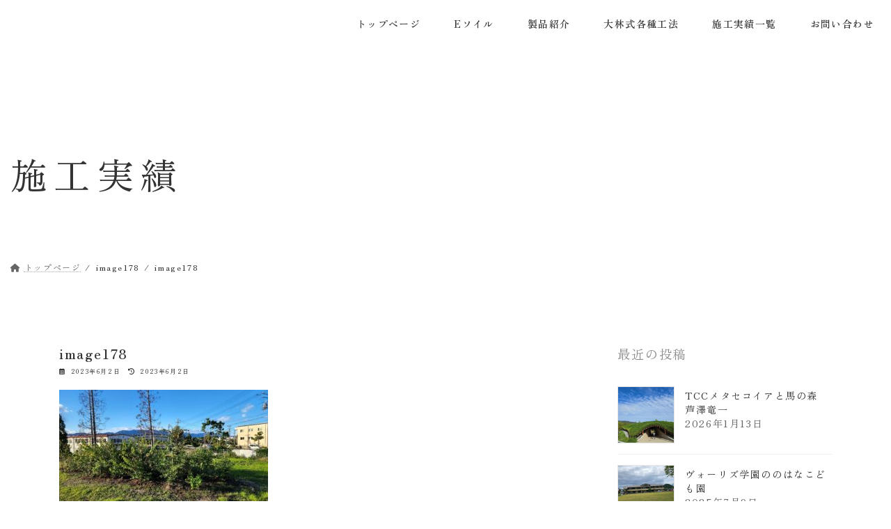

--- FILE ---
content_type: text/html; charset=UTF-8
request_url: https://obayashi-eco.co.jp/2023/06/02/2047/image178/
body_size: 14048
content:
<!DOCTYPE html>
<html dir="ltr" lang="ja" prefix="og: https://ogp.me/ns#">
<head>
<meta charset="utf-8">
<meta http-equiv="X-UA-Compatible" content="IE=edge">
<meta name="viewport" content="width=device-width, initial-scale=1">
<link rel="preconnect" href="https://fonts.googleapis.com">
<link rel="preconnect" href="https://fonts.gstatic.com" crossorigin>
<link href="https://fonts.googleapis.com/css2?family=Zen+Old+Mincho:wght@400;500;600&display=swap" rel="stylesheet">


<title>image178 | 株式会社大林環境技術研究所</title>
	<style>img:is([sizes="auto" i], [sizes^="auto," i]) { contain-intrinsic-size: 3000px 1500px }</style>
	
		<!-- All in One SEO 4.9.3 - aioseo.com -->
	<meta name="robots" content="max-image-preview:large" />
	<meta name="author" content="kzn_rq_admin"/>
	<link rel="canonical" href="https://obayashi-eco.co.jp/2023/06/02/2047/image178/" />
	<meta name="generator" content="All in One SEO (AIOSEO) 4.9.3" />

		<!-- Google tag (gtag.js) -->
<script async src="https://www.googletagmanager.com/gtag/js?id=G-CYW85RQDFG"></script>
<script>
  window.dataLayer = window.dataLayer || [];
  function gtag(){dataLayer.push(arguments);}
  gtag('js', new Date());

  gtag('config', 'G-CYW85RQDFG');
</script>
		<meta property="og:locale" content="ja_JP" />
		<meta property="og:site_name" content="株式会社大林環境技術研究所 | Eソイルで低コスト&amp;低炭素緑化の芝生を。土グラウンドを芝グラウンドに緑化する他、屋上緑化・法面緑化・樹皮舗装・急勾配屋根緑化も。" />
		<meta property="og:type" content="article" />
		<meta property="og:title" content="image178 | 株式会社大林環境技術研究所" />
		<meta property="og:url" content="https://obayashi-eco.co.jp/2023/06/02/2047/image178/" />
		<meta property="article:published_time" content="2023-06-02T03:02:18+00:00" />
		<meta property="article:modified_time" content="2023-06-02T03:02:18+00:00" />
		<meta name="twitter:card" content="summary" />
		<meta name="twitter:title" content="image178 | 株式会社大林環境技術研究所" />
		<script type="application/ld+json" class="aioseo-schema">
			{"@context":"https:\/\/schema.org","@graph":[{"@type":"BreadcrumbList","@id":"https:\/\/obayashi-eco.co.jp\/2023\/06\/02\/2047\/image178\/#breadcrumblist","itemListElement":[{"@type":"ListItem","@id":"https:\/\/obayashi-eco.co.jp#listItem","position":1,"name":"\u30db\u30fc\u30e0","item":"https:\/\/obayashi-eco.co.jp","nextItem":{"@type":"ListItem","@id":"https:\/\/obayashi-eco.co.jp\/2023\/06\/02\/2047\/image178\/#listItem","name":"image178"}},{"@type":"ListItem","@id":"https:\/\/obayashi-eco.co.jp\/2023\/06\/02\/2047\/image178\/#listItem","position":2,"name":"image178","previousItem":{"@type":"ListItem","@id":"https:\/\/obayashi-eco.co.jp#listItem","name":"\u30db\u30fc\u30e0"}}]},{"@type":"ItemPage","@id":"https:\/\/obayashi-eco.co.jp\/2023\/06\/02\/2047\/image178\/#itempage","url":"https:\/\/obayashi-eco.co.jp\/2023\/06\/02\/2047\/image178\/","name":"image178 | \u682a\u5f0f\u4f1a\u793e\u5927\u6797\u74b0\u5883\u6280\u8853\u7814\u7a76\u6240","inLanguage":"ja","isPartOf":{"@id":"https:\/\/obayashi-eco.co.jp\/#website"},"breadcrumb":{"@id":"https:\/\/obayashi-eco.co.jp\/2023\/06\/02\/2047\/image178\/#breadcrumblist"},"author":{"@id":"https:\/\/obayashi-eco.co.jp\/author\/kzn_rq_admin\/#author"},"creator":{"@id":"https:\/\/obayashi-eco.co.jp\/author\/kzn_rq_admin\/#author"},"datePublished":"2023-06-02T16:02:18+09:00","dateModified":"2023-06-02T16:02:18+09:00"},{"@type":"Organization","@id":"https:\/\/obayashi-eco.co.jp\/#organization","name":"\u682a\u5f0f\u4f1a\u793e\u5927\u6797\u74b0\u5883\u6280\u8853\u7814\u7a76\u6240","description":"E\u30bd\u30a4\u30eb\u3067\u4f4e\u30b3\u30b9\u30c8&\u4f4e\u70ad\u7d20\u7dd1\u5316\u306e\u829d\u751f\u3092\u3002\u571f\u30b0\u30e9\u30a6\u30f3\u30c9\u3092\u829d\u30b0\u30e9\u30a6\u30f3\u30c9\u306b\u7dd1\u5316\u3059\u308b\u4ed6\u3001\u5c4b\u4e0a\u7dd1\u5316\u30fb\u6cd5\u9762\u7dd1\u5316\u30fb\u6a39\u76ae\u8217\u88c5\u30fb\u6025\u52fe\u914d\u5c4b\u6839\u7dd1\u5316\u3082\u3002","url":"https:\/\/obayashi-eco.co.jp\/"},{"@type":"Person","@id":"https:\/\/obayashi-eco.co.jp\/author\/kzn_rq_admin\/#author","url":"https:\/\/obayashi-eco.co.jp\/author\/kzn_rq_admin\/","name":"kzn_rq_admin","image":{"@type":"ImageObject","@id":"https:\/\/obayashi-eco.co.jp\/2023\/06\/02\/2047\/image178\/#authorImage","url":"https:\/\/secure.gravatar.com\/avatar\/95f9bb43fb858dc249610d291b6c189e?s=96&d=mm&r=g","width":96,"height":96,"caption":"kzn_rq_admin"}},{"@type":"WebSite","@id":"https:\/\/obayashi-eco.co.jp\/#website","url":"https:\/\/obayashi-eco.co.jp\/","name":"RAQMO-LP","description":"E\u30bd\u30a4\u30eb\u3067\u4f4e\u30b3\u30b9\u30c8&\u4f4e\u70ad\u7d20\u7dd1\u5316\u306e\u829d\u751f\u3092\u3002\u571f\u30b0\u30e9\u30a6\u30f3\u30c9\u3092\u829d\u30b0\u30e9\u30a6\u30f3\u30c9\u306b\u7dd1\u5316\u3059\u308b\u4ed6\u3001\u5c4b\u4e0a\u7dd1\u5316\u30fb\u6cd5\u9762\u7dd1\u5316\u30fb\u6a39\u76ae\u8217\u88c5\u30fb\u6025\u52fe\u914d\u5c4b\u6839\u7dd1\u5316\u3082\u3002","inLanguage":"ja","publisher":{"@id":"https:\/\/obayashi-eco.co.jp\/#organization"}}]}
		</script>
		<!-- All in One SEO -->

<meta name="description" content="" /><link rel='stylesheet' id='vkExUnit_common_style-css' href='https://obayashi-eco.co.jp/wp-content/plugins/vk-all-in-one-expansion-unit/assets/css/vkExUnit_style.css' type='text/css' media='all' />
<style id='vkExUnit_common_style-inline-css' type='text/css'>
:root {--ver_page_top_button_url:url(https://obayashi-eco.co.jp/wp-content/plugins/vk-all-in-one-expansion-unit/assets/images/to-top-btn-icon.svg);}@font-face {font-weight: normal;font-style: normal;font-family: "vk_sns";src: url("https://obayashi-eco.co.jp/wp-content/plugins/vk-all-in-one-expansion-unit/inc/sns/icons/fonts/vk_sns.eot?-bq20cj");src: url("https://obayashi-eco.co.jp/wp-content/plugins/vk-all-in-one-expansion-unit/inc/sns/icons/fonts/vk_sns.eot?#iefix-bq20cj") format("embedded-opentype"),url("https://obayashi-eco.co.jp/wp-content/plugins/vk-all-in-one-expansion-unit/inc/sns/icons/fonts/vk_sns.woff?-bq20cj") format("woff"),url("https://obayashi-eco.co.jp/wp-content/plugins/vk-all-in-one-expansion-unit/inc/sns/icons/fonts/vk_sns.ttf?-bq20cj") format("truetype"),url("https://obayashi-eco.co.jp/wp-content/plugins/vk-all-in-one-expansion-unit/inc/sns/icons/fonts/vk_sns.svg?-bq20cj#vk_sns") format("svg");}
.veu_promotion-alert__content--text {border: 1px solid rgba(0,0,0,0.125);padding: 0.5em 1em;border-radius: var(--vk-size-radius);margin-bottom: var(--vk-margin-block-bottom);font-size: 0.875rem;}/* Alert Content部分に段落タグを入れた場合に最後の段落の余白を0にする */.veu_promotion-alert__content--text p:last-of-type{margin-bottom:0;margin-top: 0;}
</style>
<link rel='stylesheet' id='wp-block-library-css' href='https://obayashi-eco.co.jp/wp-includes/css/dist/block-library/style.min.css' type='text/css' media='all' />
<style id='wp-block-library-inline-css' type='text/css'>
/* VK Color Palettes */:root{ --wp--preset--color--vk-color-primary:#337ab7}/* --vk-color-primary is deprecated. */:root{ --vk-color-primary: var(--wp--preset--color--vk-color-primary);}:root{ --wp--preset--color--vk-color-primary-dark:#296292}/* --vk-color-primary-dark is deprecated. */:root{ --vk-color-primary-dark: var(--wp--preset--color--vk-color-primary-dark);}:root{ --wp--preset--color--vk-color-primary-vivid:#3886c9}/* --vk-color-primary-vivid is deprecated. */:root{ --vk-color-primary-vivid: var(--wp--preset--color--vk-color-primary-vivid);}
</style>
<link rel='stylesheet' id='aioseo/css/src/vue/standalone/blocks/table-of-contents/global.scss-css' href='https://obayashi-eco.co.jp/wp-content/plugins/all-in-one-seo-pack/dist/Lite/assets/css/table-of-contents/global.e90f6d47.css' type='text/css' media='all' />
<style id='classic-theme-styles-inline-css' type='text/css'>
/*! This file is auto-generated */
.wp-block-button__link{color:#fff;background-color:#32373c;border-radius:9999px;box-shadow:none;text-decoration:none;padding:calc(.667em + 2px) calc(1.333em + 2px);font-size:1.125em}.wp-block-file__button{background:#32373c;color:#fff;text-decoration:none}
</style>
<style id='global-styles-inline-css' type='text/css'>
:root{--wp--preset--aspect-ratio--square: 1;--wp--preset--aspect-ratio--4-3: 4/3;--wp--preset--aspect-ratio--3-4: 3/4;--wp--preset--aspect-ratio--3-2: 3/2;--wp--preset--aspect-ratio--2-3: 2/3;--wp--preset--aspect-ratio--16-9: 16/9;--wp--preset--aspect-ratio--9-16: 9/16;--wp--preset--color--black: #000000;--wp--preset--color--cyan-bluish-gray: #abb8c3;--wp--preset--color--white: #ffffff;--wp--preset--color--pale-pink: #f78da7;--wp--preset--color--vivid-red: #cf2e2e;--wp--preset--color--luminous-vivid-orange: #ff6900;--wp--preset--color--luminous-vivid-amber: #fcb900;--wp--preset--color--light-green-cyan: #7bdcb5;--wp--preset--color--vivid-green-cyan: #00d084;--wp--preset--color--pale-cyan-blue: #8ed1fc;--wp--preset--color--vivid-cyan-blue: #0693e3;--wp--preset--color--vivid-purple: #9b51e0;--wp--preset--color--vk-color-primary: #337ab7;--wp--preset--color--vk-color-primary-dark: #296292;--wp--preset--color--vk-color-primary-vivid: #3886c9;--wp--preset--gradient--vivid-cyan-blue-to-vivid-purple: linear-gradient(135deg,rgba(6,147,227,1) 0%,rgb(155,81,224) 100%);--wp--preset--gradient--light-green-cyan-to-vivid-green-cyan: linear-gradient(135deg,rgb(122,220,180) 0%,rgb(0,208,130) 100%);--wp--preset--gradient--luminous-vivid-amber-to-luminous-vivid-orange: linear-gradient(135deg,rgba(252,185,0,1) 0%,rgba(255,105,0,1) 100%);--wp--preset--gradient--luminous-vivid-orange-to-vivid-red: linear-gradient(135deg,rgba(255,105,0,1) 0%,rgb(207,46,46) 100%);--wp--preset--gradient--very-light-gray-to-cyan-bluish-gray: linear-gradient(135deg,rgb(238,238,238) 0%,rgb(169,184,195) 100%);--wp--preset--gradient--cool-to-warm-spectrum: linear-gradient(135deg,rgb(74,234,220) 0%,rgb(151,120,209) 20%,rgb(207,42,186) 40%,rgb(238,44,130) 60%,rgb(251,105,98) 80%,rgb(254,248,76) 100%);--wp--preset--gradient--blush-light-purple: linear-gradient(135deg,rgb(255,206,236) 0%,rgb(152,150,240) 100%);--wp--preset--gradient--blush-bordeaux: linear-gradient(135deg,rgb(254,205,165) 0%,rgb(254,45,45) 50%,rgb(107,0,62) 100%);--wp--preset--gradient--luminous-dusk: linear-gradient(135deg,rgb(255,203,112) 0%,rgb(199,81,192) 50%,rgb(65,88,208) 100%);--wp--preset--gradient--pale-ocean: linear-gradient(135deg,rgb(255,245,203) 0%,rgb(182,227,212) 50%,rgb(51,167,181) 100%);--wp--preset--gradient--electric-grass: linear-gradient(135deg,rgb(202,248,128) 0%,rgb(113,206,126) 100%);--wp--preset--gradient--midnight: linear-gradient(135deg,rgb(2,3,129) 0%,rgb(40,116,252) 100%);--wp--preset--gradient--vivid-green-cyan-to-vivid-cyan-blue: linear-gradient(135deg,rgba(0,208,132,1) 0%,rgba(6,147,227,1) 100%);--wp--preset--font-size--small: 14px;--wp--preset--font-size--medium: 20px;--wp--preset--font-size--large: 24px;--wp--preset--font-size--x-large: 42px;--wp--preset--font-size--regular: 16px;--wp--preset--font-size--huge: 36px;--wp--preset--spacing--20: 0.44rem;--wp--preset--spacing--30: 0.67rem;--wp--preset--spacing--40: 1rem;--wp--preset--spacing--50: 1.5rem;--wp--preset--spacing--60: 2.25rem;--wp--preset--spacing--70: 3.38rem;--wp--preset--spacing--80: 5.06rem;--wp--preset--shadow--natural: 6px 6px 9px rgba(0, 0, 0, 0.2);--wp--preset--shadow--deep: 12px 12px 50px rgba(0, 0, 0, 0.4);--wp--preset--shadow--sharp: 6px 6px 0px rgba(0, 0, 0, 0.2);--wp--preset--shadow--outlined: 6px 6px 0px -3px rgba(255, 255, 255, 1), 6px 6px rgba(0, 0, 0, 1);--wp--preset--shadow--crisp: 6px 6px 0px rgba(0, 0, 0, 1);}:where(.is-layout-flex){gap: 0.5em;}:where(.is-layout-grid){gap: 0.5em;}body .is-layout-flex{display: flex;}.is-layout-flex{flex-wrap: wrap;align-items: center;}.is-layout-flex > :is(*, div){margin: 0;}body .is-layout-grid{display: grid;}.is-layout-grid > :is(*, div){margin: 0;}:where(.wp-block-columns.is-layout-flex){gap: 2em;}:where(.wp-block-columns.is-layout-grid){gap: 2em;}:where(.wp-block-post-template.is-layout-flex){gap: 1.25em;}:where(.wp-block-post-template.is-layout-grid){gap: 1.25em;}.has-black-color{color: var(--wp--preset--color--black) !important;}.has-cyan-bluish-gray-color{color: var(--wp--preset--color--cyan-bluish-gray) !important;}.has-white-color{color: var(--wp--preset--color--white) !important;}.has-pale-pink-color{color: var(--wp--preset--color--pale-pink) !important;}.has-vivid-red-color{color: var(--wp--preset--color--vivid-red) !important;}.has-luminous-vivid-orange-color{color: var(--wp--preset--color--luminous-vivid-orange) !important;}.has-luminous-vivid-amber-color{color: var(--wp--preset--color--luminous-vivid-amber) !important;}.has-light-green-cyan-color{color: var(--wp--preset--color--light-green-cyan) !important;}.has-vivid-green-cyan-color{color: var(--wp--preset--color--vivid-green-cyan) !important;}.has-pale-cyan-blue-color{color: var(--wp--preset--color--pale-cyan-blue) !important;}.has-vivid-cyan-blue-color{color: var(--wp--preset--color--vivid-cyan-blue) !important;}.has-vivid-purple-color{color: var(--wp--preset--color--vivid-purple) !important;}.has-vk-color-primary-color{color: var(--wp--preset--color--vk-color-primary) !important;}.has-vk-color-primary-dark-color{color: var(--wp--preset--color--vk-color-primary-dark) !important;}.has-vk-color-primary-vivid-color{color: var(--wp--preset--color--vk-color-primary-vivid) !important;}.has-black-background-color{background-color: var(--wp--preset--color--black) !important;}.has-cyan-bluish-gray-background-color{background-color: var(--wp--preset--color--cyan-bluish-gray) !important;}.has-white-background-color{background-color: var(--wp--preset--color--white) !important;}.has-pale-pink-background-color{background-color: var(--wp--preset--color--pale-pink) !important;}.has-vivid-red-background-color{background-color: var(--wp--preset--color--vivid-red) !important;}.has-luminous-vivid-orange-background-color{background-color: var(--wp--preset--color--luminous-vivid-orange) !important;}.has-luminous-vivid-amber-background-color{background-color: var(--wp--preset--color--luminous-vivid-amber) !important;}.has-light-green-cyan-background-color{background-color: var(--wp--preset--color--light-green-cyan) !important;}.has-vivid-green-cyan-background-color{background-color: var(--wp--preset--color--vivid-green-cyan) !important;}.has-pale-cyan-blue-background-color{background-color: var(--wp--preset--color--pale-cyan-blue) !important;}.has-vivid-cyan-blue-background-color{background-color: var(--wp--preset--color--vivid-cyan-blue) !important;}.has-vivid-purple-background-color{background-color: var(--wp--preset--color--vivid-purple) !important;}.has-vk-color-primary-background-color{background-color: var(--wp--preset--color--vk-color-primary) !important;}.has-vk-color-primary-dark-background-color{background-color: var(--wp--preset--color--vk-color-primary-dark) !important;}.has-vk-color-primary-vivid-background-color{background-color: var(--wp--preset--color--vk-color-primary-vivid) !important;}.has-black-border-color{border-color: var(--wp--preset--color--black) !important;}.has-cyan-bluish-gray-border-color{border-color: var(--wp--preset--color--cyan-bluish-gray) !important;}.has-white-border-color{border-color: var(--wp--preset--color--white) !important;}.has-pale-pink-border-color{border-color: var(--wp--preset--color--pale-pink) !important;}.has-vivid-red-border-color{border-color: var(--wp--preset--color--vivid-red) !important;}.has-luminous-vivid-orange-border-color{border-color: var(--wp--preset--color--luminous-vivid-orange) !important;}.has-luminous-vivid-amber-border-color{border-color: var(--wp--preset--color--luminous-vivid-amber) !important;}.has-light-green-cyan-border-color{border-color: var(--wp--preset--color--light-green-cyan) !important;}.has-vivid-green-cyan-border-color{border-color: var(--wp--preset--color--vivid-green-cyan) !important;}.has-pale-cyan-blue-border-color{border-color: var(--wp--preset--color--pale-cyan-blue) !important;}.has-vivid-cyan-blue-border-color{border-color: var(--wp--preset--color--vivid-cyan-blue) !important;}.has-vivid-purple-border-color{border-color: var(--wp--preset--color--vivid-purple) !important;}.has-vk-color-primary-border-color{border-color: var(--wp--preset--color--vk-color-primary) !important;}.has-vk-color-primary-dark-border-color{border-color: var(--wp--preset--color--vk-color-primary-dark) !important;}.has-vk-color-primary-vivid-border-color{border-color: var(--wp--preset--color--vk-color-primary-vivid) !important;}.has-vivid-cyan-blue-to-vivid-purple-gradient-background{background: var(--wp--preset--gradient--vivid-cyan-blue-to-vivid-purple) !important;}.has-light-green-cyan-to-vivid-green-cyan-gradient-background{background: var(--wp--preset--gradient--light-green-cyan-to-vivid-green-cyan) !important;}.has-luminous-vivid-amber-to-luminous-vivid-orange-gradient-background{background: var(--wp--preset--gradient--luminous-vivid-amber-to-luminous-vivid-orange) !important;}.has-luminous-vivid-orange-to-vivid-red-gradient-background{background: var(--wp--preset--gradient--luminous-vivid-orange-to-vivid-red) !important;}.has-very-light-gray-to-cyan-bluish-gray-gradient-background{background: var(--wp--preset--gradient--very-light-gray-to-cyan-bluish-gray) !important;}.has-cool-to-warm-spectrum-gradient-background{background: var(--wp--preset--gradient--cool-to-warm-spectrum) !important;}.has-blush-light-purple-gradient-background{background: var(--wp--preset--gradient--blush-light-purple) !important;}.has-blush-bordeaux-gradient-background{background: var(--wp--preset--gradient--blush-bordeaux) !important;}.has-luminous-dusk-gradient-background{background: var(--wp--preset--gradient--luminous-dusk) !important;}.has-pale-ocean-gradient-background{background: var(--wp--preset--gradient--pale-ocean) !important;}.has-electric-grass-gradient-background{background: var(--wp--preset--gradient--electric-grass) !important;}.has-midnight-gradient-background{background: var(--wp--preset--gradient--midnight) !important;}.has-small-font-size{font-size: var(--wp--preset--font-size--small) !important;}.has-medium-font-size{font-size: var(--wp--preset--font-size--medium) !important;}.has-large-font-size{font-size: var(--wp--preset--font-size--large) !important;}.has-x-large-font-size{font-size: var(--wp--preset--font-size--x-large) !important;}
:where(.wp-block-post-template.is-layout-flex){gap: 1.25em;}:where(.wp-block-post-template.is-layout-grid){gap: 1.25em;}
:where(.wp-block-columns.is-layout-flex){gap: 2em;}:where(.wp-block-columns.is-layout-grid){gap: 2em;}
:root :where(.wp-block-pullquote){font-size: 1.5em;line-height: 1.6;}
</style>
<link rel='stylesheet' id='contact-form-7-css' href='https://obayashi-eco.co.jp/wp-content/plugins/contact-form-7/includes/css/styles.css' type='text/css' media='all' />
<link rel='stylesheet' id='vk-swiper-style-css' href='https://obayashi-eco.co.jp/wp-content/plugins/vk-blocks/vendor/vektor-inc/vk-swiper/src/assets/css/swiper-bundle.min.css' type='text/css' media='all' />
<link rel='stylesheet' id='lightning-common-style-css' href='https://obayashi-eco.co.jp/wp-content/themes/lightning/_g3/assets/css/style.css' type='text/css' media='all' />
<style id='lightning-common-style-inline-css' type='text/css'>
/* Lightning */:root {--vk-color-primary:#337ab7;--vk-color-primary-dark:#296292;--vk-color-primary-vivid:#3886c9;--g_nav_main_acc_icon_open_url:url(https://obayashi-eco.co.jp/wp-content/themes/lightning/_g3/inc/vk-mobile-nav/package/images/vk-menu-acc-icon-open-black.svg);--g_nav_main_acc_icon_close_url: url(https://obayashi-eco.co.jp/wp-content/themes/lightning/_g3/inc/vk-mobile-nav/package/images/vk-menu-close-black.svg);--g_nav_sub_acc_icon_open_url: url(https://obayashi-eco.co.jp/wp-content/themes/lightning/_g3/inc/vk-mobile-nav/package/images/vk-menu-acc-icon-open-white.svg);--g_nav_sub_acc_icon_close_url: url(https://obayashi-eco.co.jp/wp-content/themes/lightning/_g3/inc/vk-mobile-nav/package/images/vk-menu-close-white.svg);}
:root{--swiper-navigation-color: #fff;}
html{scroll-padding-top:var(--vk-size-admin-bar);}
/* vk-mobile-nav */:root {--vk-mobile-nav-menu-btn-bg-src: url("https://obayashi-eco.co.jp/wp-content/themes/lightning/_g3/inc/vk-mobile-nav/package/images/vk-menu-btn-black.svg");--vk-mobile-nav-menu-btn-close-bg-src: url("https://obayashi-eco.co.jp/wp-content/themes/lightning/_g3/inc/vk-mobile-nav/package/images/vk-menu-close-black.svg");--vk-menu-acc-icon-open-black-bg-src: url("https://obayashi-eco.co.jp/wp-content/themes/lightning/_g3/inc/vk-mobile-nav/package/images/vk-menu-acc-icon-open-black.svg");--vk-menu-acc-icon-open-white-bg-src: url("https://obayashi-eco.co.jp/wp-content/themes/lightning/_g3/inc/vk-mobile-nav/package/images/vk-menu-acc-icon-open-white.svg");--vk-menu-acc-icon-close-black-bg-src: url("https://obayashi-eco.co.jp/wp-content/themes/lightning/_g3/inc/vk-mobile-nav/package/images/vk-menu-close-black.svg");--vk-menu-acc-icon-close-white-bg-src: url("https://obayashi-eco.co.jp/wp-content/themes/lightning/_g3/inc/vk-mobile-nav/package/images/vk-menu-close-white.svg");}
</style>
<link rel='stylesheet' id='lightning-design-style-css' href='https://obayashi-eco.co.jp/wp-content/themes/lightning/_g3/design-skin/origin3/css/style.css' type='text/css' media='all' />
<style id='lightning-design-style-inline-css' type='text/css'>
.tagcloud a:before { font-family: "Font Awesome 5 Free";content: "\f02b";font-weight: bold; }
</style>
<link rel='stylesheet' id='my-lightning-custom-css' href='https://obayashi-eco.co.jp/wp-content/themes/RAQMO-LP-ligtnning-child-g3/assets/css/style.css' type='text/css' media='all' />
<link rel='stylesheet' id='vk-blog-card-css' href='https://obayashi-eco.co.jp/wp-content/themes/lightning/_g3/inc/vk-wp-oembed-blog-card/package/css/blog-card.css' type='text/css' media='all' />
<link rel='stylesheet' id='veu-cta-css' href='https://obayashi-eco.co.jp/wp-content/plugins/vk-all-in-one-expansion-unit/inc/call-to-action/package/assets/css/style.css' type='text/css' media='all' />
<link rel='stylesheet' id='vk-blocks-build-css-css' href='https://obayashi-eco.co.jp/wp-content/plugins/vk-blocks/build/block-build.css' type='text/css' media='all' />
<style id='vk-blocks-build-css-inline-css' type='text/css'>

	:root {
		--vk_image-mask-circle: url(https://obayashi-eco.co.jp/wp-content/plugins/vk-blocks/inc/vk-blocks/images/circle.svg);
		--vk_image-mask-wave01: url(https://obayashi-eco.co.jp/wp-content/plugins/vk-blocks/inc/vk-blocks/images/wave01.svg);
		--vk_image-mask-wave02: url(https://obayashi-eco.co.jp/wp-content/plugins/vk-blocks/inc/vk-blocks/images/wave02.svg);
		--vk_image-mask-wave03: url(https://obayashi-eco.co.jp/wp-content/plugins/vk-blocks/inc/vk-blocks/images/wave03.svg);
		--vk_image-mask-wave04: url(https://obayashi-eco.co.jp/wp-content/plugins/vk-blocks/inc/vk-blocks/images/wave04.svg);
	}
	

	:root {

		--vk-balloon-border-width:1px;

		--vk-balloon-speech-offset:-12px;
	}
	

	:root {
		--vk_flow-arrow: url(https://obayashi-eco.co.jp/wp-content/plugins/vk-blocks/inc/vk-blocks/images/arrow_bottom.svg);
	}
	
</style>
<link rel='stylesheet' id='lightning-theme-style-css' href='https://obayashi-eco.co.jp/wp-content/themes/RAQMO-LP-ligtnning-child-g3/style.css' type='text/css' media='all' />
<link rel='stylesheet' id='vk-font-awesome-css' href='https://obayashi-eco.co.jp/wp-content/themes/lightning/vendor/vektor-inc/font-awesome-versions/src/versions/6/css/all.min.css' type='text/css' media='all' />
<link rel='stylesheet' id='jquery.lightbox.min.css-css' href='https://obayashi-eco.co.jp/wp-content/plugins/wp-jquery-lightbox/lightboxes/wp-jquery-lightbox/styles/lightbox.min.css' type='text/css' media='all' />
<link rel='stylesheet' id='jqlb-overrides-css' href='https://obayashi-eco.co.jp/wp-content/plugins/wp-jquery-lightbox/lightboxes/wp-jquery-lightbox/styles/overrides.css' type='text/css' media='all' />
<style id='jqlb-overrides-inline-css' type='text/css'>

			#outerImageContainer {
				box-shadow: 0 0 4px 2px rgba(0,0,0,.2);
			}
			#imageContainer{
				padding: 8px;
			}
			#imageDataContainer {
				box-shadow: none;
				z-index: auto;
			}
			#prevArrow,
			#nextArrow{
				background-color: #ffffff;
				color: #000000;
			}
</style>
<script type="text/javascript" src="https://obayashi-eco.co.jp/wp-includes/js/jquery/jquery.min.js" id="jquery-core-js"></script>
<script type="text/javascript" src="https://obayashi-eco.co.jp/wp-includes/js/jquery/jquery-migrate.min.js" id="jquery-migrate-js"></script>
<script type="text/javascript" src="https://obayashi-eco.co.jp/wp-content/themes/RAQMO-LP-ligtnning-child-g3/assets/js/scrolltotop.js" id="scrolltotop-js"></script>
<script type="text/javascript" src="https://obayashi-eco.co.jp/wp-content/themes/RAQMO-LP-ligtnning-child-g3/assets/js/accordion.js" id="acd-js"></script>
<script type="text/javascript" src="https://obayashi-eco.co.jp/wp-content/themes/RAQMO-LP-ligtnning-child-g3/assets/js/lightbox.js" id="lightbox-js"></script>
<script type="text/javascript" src="https://obayashi-eco.co.jp/wp-content/themes/RAQMO-LP-ligtnning-child-g3/assets/js/animation.js" id="animation-js"></script>
<script type="text/javascript" src="https://obayashi-eco.co.jp/wp-content/themes/RAQMO-LP-ligtnning-child-g3/assets/js/jquery.sticky.js" id="sticky-js"></script>
<script type="text/javascript" src="https://obayashi-eco.co.jp/wp-content/themes/RAQMO-LP-ligtnning-child-g3/assets/js/userAgent.js" id="useragent-js"></script>
<link rel="https://api.w.org/" href="https://obayashi-eco.co.jp/wp-json/" /><link rel="alternate" title="JSON" type="application/json" href="https://obayashi-eco.co.jp/wp-json/wp/v2/media/2049" /><link rel='shortlink' href='https://obayashi-eco.co.jp/?p=2049' />
<link rel="alternate" title="oEmbed (JSON)" type="application/json+oembed" href="https://obayashi-eco.co.jp/wp-json/oembed/1.0/embed?url=https%3A%2F%2Fobayashi-eco.co.jp%2F2023%2F06%2F02%2F2047%2Fimage178%2F" />
<link rel="alternate" title="oEmbed (XML)" type="text/xml+oembed" href="https://obayashi-eco.co.jp/wp-json/oembed/1.0/embed?url=https%3A%2F%2Fobayashi-eco.co.jp%2F2023%2F06%2F02%2F2047%2Fimage178%2F&#038;format=xml" />
<link rel="icon" href="https://obayashi-eco.co.jp/wp-content/uploads/favicon.png" sizes="32x32" />
<link rel="icon" href="https://obayashi-eco.co.jp/wp-content/uploads/favicon.png" sizes="192x192" />
<link rel="apple-touch-icon" href="https://obayashi-eco.co.jp/wp-content/uploads/favicon.png" />
<meta name="msapplication-TileImage" content="https://obayashi-eco.co.jp/wp-content/uploads/favicon.png" />

	<!-- slick -->
	<link rel="stylesheet" type="text/css" href="https://cdn.jsdelivr.net/npm/slick-carousel@1.8.1/slick/slick.css">
	<link rel="stylesheet" type="text/css" href="https://cdnjs.cloudflare.com/ajax/libs/slick-carousel/1.9.0/slick-theme.css">
	<script type="text/javascript" src="https://cdn.jsdelivr.net/npm/slick-carousel@1.8.1/slick/slick.min.js"></script><!-- [ VK All in One Expansion Unit Article Structure Data ] --><script type="application/ld+json">{"@context":"https://schema.org/","@type":"Article","headline":"image178","image":"","datePublished":"2023-06-02T16:02:18+09:00","dateModified":"2023-06-02T16:02:18+09:00","author":{"@type":"","name":"kzn_rq_admin","url":"https://obayashi-eco.co.jp/","sameAs":""}}</script><!-- [ / VK All in One Expansion Unit Article Structure Data ] --><meta name="google-site-verification" content="ZkWb9048FWwQZ_jGBrbglc4XVP6MaoT4RWFG5Vo9uGY" />
</head>
<body class="attachment attachment-template-default single single-attachment postid-2049 attachmentid-2049 attachment-jpeg wp-embed-responsive vk-blocks sidebar-fix sidebar-fix-priority-top device-pc fa_v6_css post-name-image178 post-type-attachment">
<a class="skip-link screen-reader-text" href="#main">コンテンツへスキップ</a>
<a class="skip-link screen-reader-text" href="#vk-mobile-nav">ナビゲーションに移動</a>

<header id="site-header" class="site-header site-header--layout--nav-float">
		<div id="site-header-container" class="site-header-container container">

				<div class="site-header-logo">
		<a href="https://obayashi-eco.co.jp/">
			<span><img src="https://obayashi-eco.co.jp/wp-content/uploads/logo1.png" alt="株式会社大林環境技術研究所" /></span>
		</a>
		</div>

		
		<nav id="global-nav" class="global-nav global-nav--layout--float-right"><ul id="menu-sp_menu" class="menu vk-menu-acc global-nav-list nav"><li id="menu-item-452" class="menu-item menu-item-type-post_type menu-item-object-page menu-item-home"><a href="https://obayashi-eco.co.jp/"><strong class="global-nav-name">トップページ</strong></a></li>
<li id="menu-item-1349" class="menu-item menu-item-type-post_type menu-item-object-page"><a href="https://obayashi-eco.co.jp/e-soil/"><strong class="global-nav-name">Eソイル</strong></a></li>
<li id="menu-item-1352" class="menu-item menu-item-type-post_type menu-item-object-page menu-item-has-children"><a href="https://obayashi-eco.co.jp/products/"><strong class="global-nav-name">製品紹介</strong></a>
<ul class="sub-menu">
	<li id="menu-item-2275" class="menu-item menu-item-type-custom menu-item-object-custom menu-item-anchor"><a href="https://obayashi-eco.co.jp/products/#product1">グリーンエナジー</a></li>
	<li id="menu-item-2276" class="menu-item menu-item-type-custom menu-item-object-custom menu-item-anchor"><a href="https://obayashi-eco.co.jp/products/#product2">ダストコート</a></li>
	<li id="menu-item-2277" class="menu-item menu-item-type-custom menu-item-object-custom menu-item-anchor"><a href="https://obayashi-eco.co.jp/products/#product3">Eソイル</a></li>
	<li id="menu-item-2278" class="menu-item menu-item-type-custom menu-item-object-custom menu-item-anchor"><a href="https://obayashi-eco.co.jp/products/#product4">ターフガード</a></li>
</ul>
</li>
<li id="menu-item-1351" class="menu-item menu-item-type-post_type menu-item-object-page menu-item-has-children"><a href="https://obayashi-eco.co.jp/method/"><strong class="global-nav-name">大林式各種工法</strong></a>
<ul class="sub-menu">
	<li id="menu-item-2279" class="menu-item menu-item-type-custom menu-item-object-custom menu-item-anchor"><a href="https://obayashi-eco.co.jp/method/#method1">大林式屋上緑化</a></li>
	<li id="menu-item-2280" class="menu-item menu-item-type-custom menu-item-object-custom menu-item-anchor"><a href="https://obayashi-eco.co.jp/method/#method2">大林式壁面緑化工法</a></li>
	<li id="menu-item-2281" class="menu-item menu-item-type-custom menu-item-object-custom menu-item-anchor"><a href="https://obayashi-eco.co.jp/method/#method3">大林式クレイ工法</a></li>
	<li id="menu-item-2282" class="menu-item menu-item-type-custom menu-item-object-custom menu-item-anchor"><a href="https://obayashi-eco.co.jp/method/#method4">大林式張芝工法</a></li>
	<li id="menu-item-2283" class="menu-item menu-item-type-custom menu-item-object-custom menu-item-anchor"><a href="https://obayashi-eco.co.jp/method/#method5">大林式マルチィング工法</a></li>
	<li id="menu-item-2284" class="menu-item menu-item-type-custom menu-item-object-custom menu-item-anchor"><a href="https://obayashi-eco.co.jp/method/#method6">大林式樹勢回復工法</a></li>
	<li id="menu-item-2285" class="menu-item menu-item-type-custom menu-item-object-custom menu-item-anchor"><a href="https://obayashi-eco.co.jp/method/#method7">大林式屋上菜園緑化工法</a></li>
	<li id="menu-item-2286" class="menu-item menu-item-type-custom menu-item-object-custom menu-item-anchor"><a href="https://obayashi-eco.co.jp/method/#method8">大林式ECO法面吹付工法</a></li>
</ul>
</li>
<li id="menu-item-1350" class="menu-item menu-item-type-post_type menu-item-object-page menu-item-has-children"><a href="https://obayashi-eco.co.jp/works-list/"><strong class="global-nav-name">施工実績一覧</strong></a>
<ul class="sub-menu">
	<li id="menu-item-2287" class="menu-item menu-item-type-custom menu-item-object-custom menu-item-anchor"><a href="https://obayashi-eco.co.jp/works-list/#works1">大林式屋上緑化</a></li>
	<li id="menu-item-2288" class="menu-item menu-item-type-custom menu-item-object-custom menu-item-anchor"><a href="https://obayashi-eco.co.jp/works-list/#works2">大林式壁面緑化</a></li>
	<li id="menu-item-2289" class="menu-item menu-item-type-custom menu-item-object-custom menu-item-anchor"><a href="https://obayashi-eco.co.jp/works-list/#works3">大林式グラウンド施工</a></li>
	<li id="menu-item-2290" class="menu-item menu-item-type-custom menu-item-object-custom menu-item-anchor"><a href="https://obayashi-eco.co.jp/works-list/#works4">大林式樹勢回復</a></li>
	<li id="menu-item-2291" class="menu-item menu-item-type-custom menu-item-object-custom menu-item-anchor"><a href="https://obayashi-eco.co.jp/works-list/#works5">大林式地上緑化</a></li>
	<li id="menu-item-2481" class="menu-item menu-item-type-custom menu-item-object-custom menu-item-anchor"><a href="https://obayashi-eco.co.jp/works-list/#works6">その他</a></li>
</ul>
</li>
<li id="menu-item-1041" class="menu-item menu-item-type-post_type menu-item-object-page"><a href="https://obayashi-eco.co.jp/contact/"><strong class="global-nav-name">お問い合わせ</strong></a></li>
</ul></nav>	<div class="site-header-contact"><p class="h-txt">お電話でのお問い合わせ</p><p class="h-tel">000-0000-0000</p></div>
	</div>
	</header>



	<div class="page-header"><div class="page-header-inner container">
<div class="page-header-title">施工実績</div></div></div><!-- [ /.page-header ] -->

	<!-- [ #breadcrumb ] --><div id="breadcrumb" class="breadcrumb"><div class="container"><ol class="breadcrumb-list" itemscope itemtype="https://schema.org/BreadcrumbList"><li class="breadcrumb-list__item breadcrumb-list__item--home" itemprop="itemListElement" itemscope itemtype="http://schema.org/ListItem"><a href="https://obayashi-eco.co.jp" itemprop="item"><i class="fas fa-fw fa-home"></i><span itemprop="name">トップページ</span></a><meta itemprop="position" content="1" /></li><li class="breadcrumb-list__item" itemprop="itemListElement" itemscope itemtype="http://schema.org/ListItem"><span itemprop="name">image178</span><meta itemprop="position" content="2" /></li><li class="breadcrumb-list__item" itemprop="itemListElement" itemscope itemtype="http://schema.org/ListItem"><span itemprop="name">image178</span><meta itemprop="position" content="3" /></li></ol></div></div><!-- [ /#breadcrumb ] -->


<div class="site-body">
		<div class="site-body-container container">

		<div class="main-section main-section--col--two" id="main" role="main">
			
			<article id="post-2049" class="entry entry-full post-2049 attachment type-attachment status-inherit hentry">

	
	
		<header class="entry-header">
			<h1 class="entry-title">
									image178							</h1>
			<div class="entry-meta"><span class="entry-meta-item entry-meta-item-date">
			<i class="far fa-calendar-alt"></i>
			<span class="published">2023年6月2日</span>
			</span><span class="entry-meta-item entry-meta-item-updated">
			<i class="fas fa-history"></i>
			<span class="screen-reader-text">最終更新日時 : </span>
			<span class="updated">2023年6月2日</span>
			</span><span class="entry-meta-item entry-meta-item-author">
				<span class="vcard author"><span class="entry-meta-item-author-image"><img alt='' src='https://secure.gravatar.com/avatar/95f9bb43fb858dc249610d291b6c189e?s=30&#038;d=mm&#038;r=g' class='avatar avatar-30 photo' height='30' width='30' /></span><span class="fn">kzn_rq_admin</span></span></span></div>		</header>

	
	
	<div class="entry-body">
				<p class="attachment"><a href='https://obayashi-eco.co.jp/wp-content/uploads/image178.jpeg' rel="lightbox[2049]"><img fetchpriority="high" decoding="async" width="300" height="169" src="https://obayashi-eco.co.jp/wp-content/uploads/image178-300x169.jpeg" class="attachment-medium size-medium" alt="" srcset="https://obayashi-eco.co.jp/wp-content/uploads/image178-300x169.jpeg 300w, https://obayashi-eco.co.jp/wp-content/uploads/image178-768x433.jpeg 768w, https://obayashi-eco.co.jp/wp-content/uploads/image178-320x180.jpeg 320w, https://obayashi-eco.co.jp/wp-content/uploads/image178.jpeg 773w" sizes="(max-width: 300px) 100vw, 300px" /></a></p>
			</div>

	
	
	
	
		
	
</article><!-- [ /#post-2049 ] -->

	
		
		
		
		
	


					</div><!-- [ /.main-section ] -->

		<div class="sub-section sub-section--col--two">
<aside class="widget widget_vkexunit_post_list" id="vkexunit_post_list-2"><div class="veu_postList pt_0"><h4 class="widget-title sub-section-title">最近の投稿</h4><div class="postList postList_miniThumb">
<div class="postList_item" id="post-2984">
				<div class="postList_thumbnail">
		<a href="https://obayashi-eco.co.jp/2026/01/13/2984/">
			<img width="150" height="150" src="https://obayashi-eco.co.jp/wp-content/uploads/image6-1-150x150.jpg" class="attachment-thumbnail size-thumbnail wp-post-image" alt="" decoding="async" loading="lazy" />		</a>
		</div><!-- [ /.postList_thumbnail ] -->
		<div class="postList_body">
		<div class="postList_title entry-title"><a href="https://obayashi-eco.co.jp/2026/01/13/2984/">TCCメタセコイアと馬の森　芦澤竜一</a></div><div class="published postList_date postList_meta_items">2026年1月13日</div>	</div><!-- [ /.postList_body ] -->
</div>
		
<div class="postList_item" id="post-2903">
				<div class="postList_thumbnail">
		<a href="https://obayashi-eco.co.jp/2025/07/09/2903/">
			<img width="150" height="150" src="https://obayashi-eco.co.jp/wp-content/uploads/20250708_024-150x150.jpg" class="attachment-thumbnail size-thumbnail wp-post-image" alt="" decoding="async" loading="lazy" />		</a>
		</div><!-- [ /.postList_thumbnail ] -->
		<div class="postList_body">
		<div class="postList_title entry-title"><a href="https://obayashi-eco.co.jp/2025/07/09/2903/">ヴォーリズ学園ののはなこども園</a></div><div class="published postList_date postList_meta_items">2025年7月9日</div>	</div><!-- [ /.postList_body ] -->
</div>
		
<div class="postList_item" id="post-2879">
				<div class="postList_thumbnail">
		<a href="https://obayashi-eco.co.jp/2025/07/02/2879/">
			<img width="150" height="150" src="https://obayashi-eco.co.jp/wp-content/uploads/20250322_091927-150x150.jpg" class="attachment-thumbnail size-thumbnail wp-post-image" alt="" decoding="async" loading="lazy" srcset="https://obayashi-eco.co.jp/wp-content/uploads/20250322_091927-150x150.jpg 150w, https://obayashi-eco.co.jp/wp-content/uploads/20250322_091927-300x300.jpg 300w, https://obayashi-eco.co.jp/wp-content/uploads/20250322_091927-1024x1024.jpg 1024w, https://obayashi-eco.co.jp/wp-content/uploads/20250322_091927-768x768.jpg 768w, https://obayashi-eco.co.jp/wp-content/uploads/20250322_091927-1536x1536.jpg 1536w, https://obayashi-eco.co.jp/wp-content/uploads/20250322_091927-2048x2048.jpg 2048w" sizes="auto, (max-width: 150px) 100vw, 150px" />		</a>
		</div><!-- [ /.postList_thumbnail ] -->
		<div class="postList_body">
		<div class="postList_title entry-title"><a href="https://obayashi-eco.co.jp/2025/07/02/2879/">メタセコイヤと馬の森　建築家芦澤竜一氏宮沢洋氏　Bunganet掲載されました</a></div><div class="published postList_date postList_meta_items">2025年7月2日</div>	</div><!-- [ /.postList_body ] -->
</div>
		
<div class="postList_item" id="post-2830">
				<div class="postList_thumbnail">
		<a href="https://obayashi-eco.co.jp/2025/05/07/2830/">
			<img width="150" height="150" src="https://obayashi-eco.co.jp/wp-content/uploads/20250505_011-150x150.jpg" class="attachment-thumbnail size-thumbnail wp-post-image" alt="" decoding="async" loading="lazy" />		</a>
		</div><!-- [ /.postList_thumbnail ] -->
		<div class="postList_body">
		<div class="postList_title entry-title"><a href="https://obayashi-eco.co.jp/2025/05/07/2830/">アズチトビカズラ　大林緑化編　（大林環境技術研究所本社）</a></div><div class="published postList_date postList_meta_items">2025年5月7日</div>	</div><!-- [ /.postList_body ] -->
</div>
		
<div class="postList_item" id="post-2826">
				<div class="postList_thumbnail">
		<a href="https://obayashi-eco.co.jp/2025/04/28/2826/">
			<img width="150" height="150" src="https://obayashi-eco.co.jp/wp-content/uploads/20250328_101-150x150.jpg" class="attachment-thumbnail size-thumbnail wp-post-image" alt="" decoding="async" loading="lazy" srcset="https://obayashi-eco.co.jp/wp-content/uploads/20250328_101-150x150.jpg 150w, https://obayashi-eco.co.jp/wp-content/uploads/20250328_101-300x300.jpg 300w, https://obayashi-eco.co.jp/wp-content/uploads/20250328_101.jpg 748w" sizes="auto, (max-width: 150px) 100vw, 150px" />		</a>
		</div><!-- [ /.postList_thumbnail ] -->
		<div class="postList_body">
		<div class="postList_title entry-title"><a href="https://obayashi-eco.co.jp/2025/04/28/2826/">大林式縦ドレン緑化ユニット</a></div><div class="published postList_date postList_meta_items">2025年4月28日</div>	</div><!-- [ /.postList_body ] -->
</div>
		</div></div></aside>		<aside class="widget widget_wp_widget_vk_taxonomy_list" id="wp_widget_vk_taxonomy_list-2">		<div class="sideWidget widget_taxonomies widget_nav_menu">
			<h4 class="widget-title sub-section-title">カテゴリー</h4>			<ul class="localNavi">

					<li class="cat-item cat-item-17"><a href="https://obayashi-eco.co.jp/category/%e3%81%9d%e3%81%ae%e4%bb%96/">その他</a>
</li>
	<li class="cat-item cat-item-18"><a href="https://obayashi-eco.co.jp/category/media/">メディア掲載</a>
</li>
	<li class="cat-item cat-item-15"><a href="https://obayashi-eco.co.jp/category/works03/">大林式グラウンド施工</a>
</li>
	<li class="cat-item cat-item-16"><a href="https://obayashi-eco.co.jp/category/works05/">大林式地上緑化</a>
</li>
	<li class="cat-item cat-item-13"><a href="https://obayashi-eco.co.jp/category/works02/">大林式壁面緑化</a>
</li>
	<li class="cat-item cat-item-12"><a href="https://obayashi-eco.co.jp/category/works01/">大林式屋上緑化</a>
</li>
	<li class="cat-item cat-item-14"><a href="https://obayashi-eco.co.jp/category/works04/">大林式樹勢回復</a>
</li>
			</ul>
		</div>
		</aside>					<aside class="widget widget_wp_widget_vk_archive_list" id="wp_widget_vk_archive_list-2">			<div class="sideWidget widget_archive">
				<h4 class="widget-title sub-section-title">年別アーカイブ</h4>									<ul class="localNavi">
							<li><a href='https://obayashi-eco.co.jp/2026/'>2026年</a></li>
	<li><a href='https://obayashi-eco.co.jp/2025/'>2025年</a></li>
	<li><a href='https://obayashi-eco.co.jp/2024/'>2024年</a></li>
	<li><a href='https://obayashi-eco.co.jp/2023/'>2023年</a></li>
					</ul>
				
			</div>
			</aside>			 </div><!-- [ /.sub-section ] -->

	</div><!-- [ /.site-body-container ] -->

	
</div><!-- [ /.site-body ] -->

<div class="site-body-bottom">
	<div class="container">
		<aside class="widget widget_block" id="block-7"><div class="sp_cv_fix">
<div class="sp_cv_wrap">
<a href="tel:0748-46-6810">電話でお問い合わせ</a><a href="https://obayashi-eco.co.jp/contact/">メールフォーム</a>
</div>
</div></aside>	</div>
</div>

<footer class="site-footer">

		
				<div class="container site-footer-content">
					<div class="row">
				<div class="col-lg-12"><aside class="widget widget_block" id="block-19">
<div class="wp-block-group foot-info-wrap animate item_animation"><div class="wp-block-group__inner-container is-layout-flow wp-block-group-is-layout-flow">
<figure class="wp-block-image size-full is-resized f-logo"><img loading="lazy" decoding="async" width="800" height="64" src="https://obayashi-eco.co.jp/wp-content/uploads/logo2.png" alt="" class="wp-image-1440" style="width:400px;height:32px" srcset="https://obayashi-eco.co.jp/wp-content/uploads/logo2.png 800w, https://obayashi-eco.co.jp/wp-content/uploads/logo2-300x24.png 300w, https://obayashi-eco.co.jp/wp-content/uploads/logo2-768x61.png 768w" sizes="auto, (max-width: 800px) 100vw, 800px" /></figure>



<p class="f-info">本社. 〒521-1341 滋賀県近江八幡市安土町上豊浦1664-1<br>本店. 〒521-1341 滋賀県近江八幡市安土町上豊浦1435<br>TEL 0748-46-6810 [8:00～17:00]<br>※お問い合わせはFAXではなくメールでお願いいたします。
</p>
</div></div>
</aside><aside class="widget widget_block" id="block-21"><div class="footer-menu animate item_animation">
<ul class="menu1">
<li><a href="https://obayashi-eco.co.jp/">トップ</a></li>
<li><a href="/e-soil">Eソイル</a></li>
<li><a href="/products">製品紹介</a></li>
<li class="anchor"><a href="/products/#product1">グリーンエナジー</a></li>
<li class="anchor"><a href="/products/#product2">ダストコート</a></li>
<li class="anchor"><a href="/products/#product3">Eソイル</a></li>
<li class="anchor"><a href="/products/#product4">ターフガード</a></li>
</ul>

<ul class="menu2">
<li><a href="/products">大林式各種工法</a></li>
<li class="anchor"><a href="/method/#method1">大林式屋上緑化</a></li>
<li class="anchor"><a href="/method/#method2">大林式壁面緑化工法</a></li>
<li class="anchor"><a href="/method/#method3">大林式クレイ工法</a></li>
<li class="anchor"><a href="/method/#method4">大林式張芝工法</a></li>
<li class="anchor"><a href="/method/#method5">大林式マルチィング工法</a></li>
<li class="anchor"><a href="/method/#method6">大林式樹勢回復工法</a></li>
<li class="anchor"><a href="/method/#method7">大林式屋上菜園緑化工法</a></li>
<li class="anchor last"><a href="/method/#method8">大林式ECO法面吹付工法</a></li>

</ul>

<ul class="menu3">
<li class="menu2-works-li"><a href="/works-list">施工実績</a></li>
<li class="anchor"><a href="/works-list/#works1">大林式屋上緑化</a></li>
<li class="anchor"><a href="/works-list/#works2">大林式壁面緑化</a></li>
<li class="anchor"><a href="/works-list/#works3">大林式グラウンド施工</a></li>
<li class="anchor"><a href="/works-list/#works4">大林式樹勢回復</a></li>
<li class="anchor last"><a href="/works-list/#works5">大林式地上緑化</a></li>
<li><a href="/contact/">お問い合わせ</a></li>
</ul>
</div></aside></div>			</div>
				</div>
	
	
	<div class="container site-footer-copyright">
			<p>&copy; 株式会社大林環境技術研究所</p>
	</div>
</footer> <div id="vk-mobile-nav-menu-btn" class="vk-mobile-nav-menu-btn position-right">MENU</div><div class="vk-mobile-nav vk-mobile-nav-drop-in" id="vk-mobile-nav"><nav class="vk-mobile-nav-menu-outer" role="navigation"><ul id="menu-sp_menu-1" class="vk-menu-acc menu"><li id="menu-item-452" class="menu-item menu-item-type-post_type menu-item-object-page menu-item-home menu-item-452"><a href="https://obayashi-eco.co.jp/">トップページ</a></li>
<li id="menu-item-1349" class="menu-item menu-item-type-post_type menu-item-object-page menu-item-1349"><a href="https://obayashi-eco.co.jp/e-soil/">Eソイル</a></li>
<li id="menu-item-1352" class="menu-item menu-item-type-post_type menu-item-object-page menu-item-has-children menu-item-1352"><a href="https://obayashi-eco.co.jp/products/">製品紹介</a>
<ul class="sub-menu">
	<li id="menu-item-2275" class="menu-item menu-item-type-custom menu-item-object-custom menu-item-2275 menu-item-anchor"><a href="https://obayashi-eco.co.jp/products/#product1">グリーンエナジー</a></li>
	<li id="menu-item-2276" class="menu-item menu-item-type-custom menu-item-object-custom menu-item-2276 menu-item-anchor"><a href="https://obayashi-eco.co.jp/products/#product2">ダストコート</a></li>
	<li id="menu-item-2277" class="menu-item menu-item-type-custom menu-item-object-custom menu-item-2277 menu-item-anchor"><a href="https://obayashi-eco.co.jp/products/#product3">Eソイル</a></li>
	<li id="menu-item-2278" class="menu-item menu-item-type-custom menu-item-object-custom menu-item-2278 menu-item-anchor"><a href="https://obayashi-eco.co.jp/products/#product4">ターフガード</a></li>
</ul>
</li>
<li id="menu-item-1351" class="menu-item menu-item-type-post_type menu-item-object-page menu-item-has-children menu-item-1351"><a href="https://obayashi-eco.co.jp/method/">大林式各種工法</a>
<ul class="sub-menu">
	<li id="menu-item-2279" class="menu-item menu-item-type-custom menu-item-object-custom menu-item-2279 menu-item-anchor"><a href="https://obayashi-eco.co.jp/method/#method1">大林式屋上緑化</a></li>
	<li id="menu-item-2280" class="menu-item menu-item-type-custom menu-item-object-custom menu-item-2280 menu-item-anchor"><a href="https://obayashi-eco.co.jp/method/#method2">大林式壁面緑化工法</a></li>
	<li id="menu-item-2281" class="menu-item menu-item-type-custom menu-item-object-custom menu-item-2281 menu-item-anchor"><a href="https://obayashi-eco.co.jp/method/#method3">大林式クレイ工法</a></li>
	<li id="menu-item-2282" class="menu-item menu-item-type-custom menu-item-object-custom menu-item-2282 menu-item-anchor"><a href="https://obayashi-eco.co.jp/method/#method4">大林式張芝工法</a></li>
	<li id="menu-item-2283" class="menu-item menu-item-type-custom menu-item-object-custom menu-item-2283 menu-item-anchor"><a href="https://obayashi-eco.co.jp/method/#method5">大林式マルチィング工法</a></li>
	<li id="menu-item-2284" class="menu-item menu-item-type-custom menu-item-object-custom menu-item-2284 menu-item-anchor"><a href="https://obayashi-eco.co.jp/method/#method6">大林式樹勢回復工法</a></li>
	<li id="menu-item-2285" class="menu-item menu-item-type-custom menu-item-object-custom menu-item-2285 menu-item-anchor"><a href="https://obayashi-eco.co.jp/method/#method7">大林式屋上菜園緑化工法</a></li>
	<li id="menu-item-2286" class="menu-item menu-item-type-custom menu-item-object-custom menu-item-2286 menu-item-anchor"><a href="https://obayashi-eco.co.jp/method/#method8">大林式ECO法面吹付工法</a></li>
</ul>
</li>
<li id="menu-item-1350" class="menu-item menu-item-type-post_type menu-item-object-page menu-item-has-children menu-item-1350"><a href="https://obayashi-eco.co.jp/works-list/">施工実績一覧</a>
<ul class="sub-menu">
	<li id="menu-item-2287" class="menu-item menu-item-type-custom menu-item-object-custom menu-item-2287 menu-item-anchor"><a href="https://obayashi-eco.co.jp/works-list/#works1">大林式屋上緑化</a></li>
	<li id="menu-item-2288" class="menu-item menu-item-type-custom menu-item-object-custom menu-item-2288 menu-item-anchor"><a href="https://obayashi-eco.co.jp/works-list/#works2">大林式壁面緑化</a></li>
	<li id="menu-item-2289" class="menu-item menu-item-type-custom menu-item-object-custom menu-item-2289 menu-item-anchor"><a href="https://obayashi-eco.co.jp/works-list/#works3">大林式グラウンド施工</a></li>
	<li id="menu-item-2290" class="menu-item menu-item-type-custom menu-item-object-custom menu-item-2290 menu-item-anchor"><a href="https://obayashi-eco.co.jp/works-list/#works4">大林式樹勢回復</a></li>
	<li id="menu-item-2291" class="menu-item menu-item-type-custom menu-item-object-custom menu-item-2291 menu-item-anchor"><a href="https://obayashi-eco.co.jp/works-list/#works5">大林式地上緑化</a></li>
	<li id="menu-item-2481" class="menu-item menu-item-type-custom menu-item-object-custom menu-item-2481 menu-item-anchor"><a href="https://obayashi-eco.co.jp/works-list/#works6">その他</a></li>
</ul>
</li>
<li id="menu-item-1041" class="menu-item menu-item-type-post_type menu-item-object-page menu-item-1041"><a href="https://obayashi-eco.co.jp/contact/">お問い合わせ</a></li>
</ul></nav></div>
<link rel='stylesheet' id='add_google_fonts_Lato-css' href='//fonts.googleapis.com/css2?family=Lato%3Awght%40400%3B700&#038;display=swap&#038;subset=japanese' type='text/css' media='all' />
<link rel='stylesheet' id='add_google_fonts_noto_sans-css' href='//fonts.googleapis.com/css2?family=Noto+Sans+JP%3Awght%40400%3B700&#038;display=swap&#038;subset=japanese' type='text/css' media='all' />
<script type="text/javascript" src="https://obayashi-eco.co.jp/wp-includes/js/dist/hooks.min.js" id="wp-hooks-js"></script>
<script type="text/javascript" src="https://obayashi-eco.co.jp/wp-includes/js/dist/i18n.min.js" id="wp-i18n-js"></script>
<script type="text/javascript" id="wp-i18n-js-after">
/* <![CDATA[ */
wp.i18n.setLocaleData( { 'text direction\u0004ltr': [ 'ltr' ] } );
/* ]]> */
</script>
<script type="text/javascript" src="https://obayashi-eco.co.jp/wp-content/plugins/contact-form-7/includes/swv/js/index.js" id="swv-js"></script>
<script type="text/javascript" id="contact-form-7-js-translations">
/* <![CDATA[ */
( function( domain, translations ) {
	var localeData = translations.locale_data[ domain ] || translations.locale_data.messages;
	localeData[""].domain = domain;
	wp.i18n.setLocaleData( localeData, domain );
} )( "contact-form-7", {"translation-revision-date":"2024-11-05 02:21:01+0000","generator":"GlotPress\/4.0.1","domain":"messages","locale_data":{"messages":{"":{"domain":"messages","plural-forms":"nplurals=1; plural=0;","lang":"ja_JP"},"This contact form is placed in the wrong place.":["\u3053\u306e\u30b3\u30f3\u30bf\u30af\u30c8\u30d5\u30a9\u30fc\u30e0\u306f\u9593\u9055\u3063\u305f\u4f4d\u7f6e\u306b\u7f6e\u304b\u308c\u3066\u3044\u307e\u3059\u3002"],"Error:":["\u30a8\u30e9\u30fc:"]}},"comment":{"reference":"includes\/js\/index.js"}} );
/* ]]> */
</script>
<script type="text/javascript" id="contact-form-7-js-before">
/* <![CDATA[ */
var wpcf7 = {
    "api": {
        "root": "https:\/\/obayashi-eco.co.jp\/wp-json\/",
        "namespace": "contact-form-7\/v1"
    }
};
/* ]]> */
</script>
<script type="text/javascript" src="https://obayashi-eco.co.jp/wp-content/plugins/contact-form-7/includes/js/index.js" id="contact-form-7-js"></script>
<script type="text/javascript" id="vkExUnit_master-js-js-extra">
/* <![CDATA[ */
var vkExOpt = {"ajax_url":"https:\/\/obayashi-eco.co.jp\/wp-admin\/admin-ajax.php","hatena_entry":"https:\/\/obayashi-eco.co.jp\/wp-json\/vk_ex_unit\/v1\/hatena_entry\/","facebook_entry":"https:\/\/obayashi-eco.co.jp\/wp-json\/vk_ex_unit\/v1\/facebook_entry\/","facebook_count_enable":"","entry_count":"1","entry_from_post":"","homeUrl":"https:\/\/obayashi-eco.co.jp\/"};
/* ]]> */
</script>
<script type="text/javascript" src="https://obayashi-eco.co.jp/wp-content/plugins/vk-all-in-one-expansion-unit/assets/js/all.min.js" id="vkExUnit_master-js-js"></script>
<script type="text/javascript" src="https://obayashi-eco.co.jp/wp-content/plugins/vk-blocks/vendor/vektor-inc/vk-swiper/src/assets/js/swiper-bundle.min.js" id="vk-swiper-script-js"></script>
<script type="text/javascript" id="vk-swiper-script-js-after">
/* <![CDATA[ */
var lightning_swiper = new Swiper('.lightning_swiper', {"slidesPerView":1,"spaceBetween":0,"loop":true,"autoplay":{"delay":"10000"},"pagination":{"el":".swiper-pagination","clickable":true},"navigation":{"nextEl":".swiper-button-next","prevEl":".swiper-button-prev"},"effect":"fade"});
/* ]]> */
</script>
<script type="text/javascript" src="https://obayashi-eco.co.jp/wp-content/plugins/vk-blocks/build/vk-slider.min.js" id="vk-blocks-slider-js"></script>
<script type="text/javascript" id="lightning-js-js-extra">
/* <![CDATA[ */
var lightningOpt = {"header_scrool":"1","add_header_offset_margin":"1"};
/* ]]> */
</script>
<script type="text/javascript" src="https://obayashi-eco.co.jp/wp-content/themes/lightning/_g3/assets/js/main.js" id="lightning-js-js"></script>
<script type="text/javascript" src="https://obayashi-eco.co.jp/wp-includes/js/clipboard.min.js" id="clipboard-js"></script>
<script type="text/javascript" src="https://obayashi-eco.co.jp/wp-content/plugins/vk-all-in-one-expansion-unit/inc/sns/assets/js/copy-button.js" id="copy-button-js"></script>
<script type="text/javascript" src="https://obayashi-eco.co.jp/wp-content/plugins/vk-all-in-one-expansion-unit/inc/smooth-scroll/js/smooth-scroll.min.js" id="smooth-scroll-js-js"></script>
<script type="text/javascript" src="https://obayashi-eco.co.jp/wp-content/plugins/wp-jquery-lightbox/lightboxes/wp-jquery-lightbox/vendor/jquery.touchwipe.min.js" id="wp-jquery-lightbox-swipe-js"></script>
<script type="text/javascript" src="https://obayashi-eco.co.jp/wp-content/plugins/wp-jquery-lightbox/inc/purify.min.js" id="wp-jquery-lightbox-purify-js"></script>
<script type="text/javascript" src="https://obayashi-eco.co.jp/wp-content/plugins/wp-jquery-lightbox/lightboxes/wp-jquery-lightbox/vendor/panzoom.min.js" id="wp-jquery-lightbox-panzoom-js"></script>
<script type="text/javascript" id="wp-jquery-lightbox-js-extra">
/* <![CDATA[ */
var JQLBSettings = {"showTitle":"1","useAltForTitle":"1","showCaption":"1","showNumbers":"1","fitToScreen":"1","resizeSpeed":"400","showDownload":"","navbarOnTop":"","marginSize":"0","mobileMarginSize":"20","slideshowSpeed":"4000","allowPinchZoom":"1","borderSize":"8","borderColor":"#fff","overlayColor":"#fff","overlayOpacity":"0.6","newNavStyle":"1","fixedNav":"1","showInfoBar":"0","prevLinkTitle":"\u524d\u306e\u753b\u50cf","nextLinkTitle":"\u6b21\u306e\u753b\u50cf","closeTitle":"\u30ae\u30e3\u30e9\u30ea\u30fc\u3092\u9589\u3058\u308b","image":"\u753b\u50cf ","of":"\u306e","download":"\u30c0\u30a6\u30f3\u30ed\u30fc\u30c9","pause":"(\u30b9\u30e9\u30a4\u30c9\u30b7\u30e7\u30fc\u3092\u4e00\u6642\u505c\u6b62\u3059\u308b)","play":"(\u30b9\u30e9\u30a4\u30c9\u30b7\u30e7\u30fc\u3092\u518d\u751f\u3059\u308b)"};
/* ]]> */
</script>
<script type="text/javascript" src="https://obayashi-eco.co.jp/wp-content/plugins/wp-jquery-lightbox/lightboxes/wp-jquery-lightbox/jquery.lightbox.js" id="wp-jquery-lightbox-js"></script>
<script>//スマホ閲覧時にhoverを無効にする
	var touch = 'ontouchstart' in document.documentElement
            || navigator.maxTouchPoints > 0
            || navigator.msMaxTouchPoints > 0;
	if (touch) { // remove all :hover stylesheets
		try { // prevent exception on browsers not supporting DOM styleSheets properly
			for (var si in document.styleSheets) {
				var styleSheet = document.styleSheets[si];
				if (!styleSheet.rules) continue;
				for (var ri = styleSheet.rules.length - 1; ri >= 0; ri--) {
					if (!styleSheet.rules[ri].selectorText) continue;
					if (styleSheet.rules[ri].selectorText.match(':hover')) {
						styleSheet.deleteRule(ri);
					}
				}
			}
    
		} catch (ex) {}
	}
</script>
<script> // Lightboxグループ化	
jQuery('.lightbox-link a').attr({
  'data-lightbox': 'lightbox-group'
});
</script>
<script> // position:stickyの替わり（親要素のoverflow:hiddenで使えないため）
jQuery(function($){
    $(document).ready(function(){
      $(".sticker").sticky({ topSpacing: 10 , bottomSpacing: 10 });
    });
});
</script>
<script> // ハンバーガーメニュー子要素open
/*
jQuery(function($){
	$(window).on('load resize', function(){
		var winW = $(window).width();
		var devW = 767;
		if (winW <= devW) {
			$(".sp_menu_parent").addClass("acc-parent-open");
			$(".sub-menu").removeClass("acc-child-close");
			$(".sub-menu").addClass("acc-child-open");
			
			$(".sp_menu_parent").on('click', function(){
				$(".sp_menu_parent").toggleClass("acc-parent-open");
				$(".sub-menu").toggleClass("acc-child-open");
				$(".sub-menu").toggleClass("acc-child-close");
			});
		} else {
			//768pxより大きい時の処理
		}
	});
});
*/
</script>
</body>
</html>

--- FILE ---
content_type: text/css
request_url: https://obayashi-eco.co.jp/wp-content/themes/RAQMO-LP-ligtnning-child-g3/assets/css/style.css
body_size: 16283
content:
@import url("https://fonts.googleapis.com/css2?family=Noto+Sans+JP:wght@100;300;400;500;700;900&display=swap");@import url("https://fonts.googleapis.com/css2?family=Noto+Sans+JP:wght@100&family=Noto+Serif+JP:wght@200;300;400;500;600;700;900&display=swap");h2{background:initial;border-top:0px solid transparent;border-bottom:0px solid transparent;border-radius:initial;box-shadow:initial;font-size:28px;font-weight:bold;padding:initial;margin:0 0 28px}h3{border:initial;border-radius:initial;box-shadow:initial;font-size:24px;font-weight:bold;padding:initial;margin:0 0 24px}h3::after{content:none}h4{background:initial;border:initial;border-radius:initial;box-shadow:initial;font-size:20px;font-weight:bold;padding:unset;margin:0 0 20px}h5{background:initial;border:initial;border-radius:initial;box-shadow:initial;font-size:18px;font-weight:bold;padding:unset;margin:0 0 18px}h6{background:initial;border:initial;border-radius:initial;box-shadow:initial;font-size:16px;font-weight:bold;padding:unset;margin:0 0 16px}h1.widget-title.subSection-title{box-shadow:initial;border:initial;padding:initial;margin:initial}h1.widget-title.subSection-title::after{content:none}dl+h1,dl+h2,dl+h3,dl+h4,dl+h5,dl+h6,ol+h1,ol+h2,ol+h3,ol+h4,ol+h5,ol+h6,p+h1,p+h2,p+h3,p+h4,p+h5,p+h6,table+h1,table+h2,table+h3,table+h4,table+h5,table+h6,ul+h1,ul+h2,ul+h3,ul+h4,ul+h5,ul+h6{margin-top:0}blockquote,dl,iframe,ol,p,table,ul{margin-bottom:0}.wp-block-table table{border-top:none}.wp-block-table table tr{border-bottom:1px solid #ccc}.wp-block-table table tr th,.wp-block-table table tr td{border:none;font-size:1.6rem;padding:1em}:where(:not(.wp-block-table))>table{border:none}.device-mobile .global-nav-list>li{padding:0}body.lb-disable-scrolling{overflow:hidden}.lightboxOverlay{position:absolute;top:0;left:0;z-index:9999;background-color:black;filter:progid:DXImageTransform.Microsoft.Alpha(Opacity=80);opacity:0.8;display:none}.lightbox{position:absolute;left:0;width:100%;z-index:10000;text-align:center;line-height:0;font-weight:normal;outline:none}.lightbox .lb-image{display:block;height:auto;max-width:inherit;max-height:none;border-radius:3px;border:4px solid white}.lightbox a img{border:none}.lb-outerContainer{position:relative;*zoom:1;width:250px;height:250px;margin:0 auto;border-radius:4px;background-color:white}.lb-outerContainer:after{content:"";display:table;clear:both}.lb-loader{position:absolute;top:43%;left:0;height:25%;width:100%;text-align:center;line-height:0}.lb-cancel{display:block;width:32px;height:32px;margin:0 auto;background:url("/wp-content/uploads/l-loading.gif") no-repeat}.lb-nav{position:absolute;top:0;left:0;height:100%;width:100%;z-index:10}.lb-container>.nav{left:0}.lb-nav a{outline:none;background-image:url("[data-uri]")}.lb-prev,.lb-next{height:100%;cursor:pointer;display:block}.lb-nav a.lb-prev{width:34%;left:0;float:left;background:url("/wp-content/uploads/l-prev.png") left 48% no-repeat;filter:progid:DXImageTransform.Microsoft.Alpha(Opacity=0);opacity:0;-webkit-transition:opacity 0.6s;-moz-transition:opacity 0.6s;-o-transition:opacity 0.6s;transition:opacity 0.6s}.lb-nav a.lb-prev:hover{filter:progid:DXImageTransform.Microsoft.Alpha(Opacity=100);opacity:1}.lb-nav a.lb-next{width:64%;right:0;float:right;background:url("/wp-content/uploads/l-next.png") right 48% no-repeat;filter:progid:DXImageTransform.Microsoft.Alpha(Opacity=0);opacity:0;-webkit-transition:opacity 0.6s;-moz-transition:opacity 0.6s;-o-transition:opacity 0.6s;transition:opacity 0.6s}.lb-nav a.lb-next:hover{filter:progid:DXImageTransform.Microsoft.Alpha(Opacity=100);opacity:1}.lb-dataContainer{margin:0 auto;padding-top:5px;*zoom:1;width:100%;border-bottom-left-radius:4px;border-bottom-right-radius:4px}.lb-dataContainer:after{content:"";display:table;clear:both}.lb-data{padding:0 4px;color:#ccc}.lb-data .lb-details{width:85%;float:left;text-align:left;line-height:1.1em}.lb-data .lb-caption{font-size:13px;font-weight:bold;line-height:1em}.lb-data .lb-caption a{color:#4ae}.lb-data .lb-number{display:block;clear:left;padding-bottom:1em;font-size:12px;color:#999999}.lb-data .lb-close{display:block;float:right;width:30px;height:30px;background:url("/wp-content/uploads/l-close.png") top right no-repeat;text-align:right;outline:none;filter:progid:DXImageTransform.Microsoft.Alpha(Opacity=70);opacity:0.7;-webkit-transition:opacity 0.2s;-moz-transition:opacity 0.2s;-o-transition:opacity 0.2s;transition:opacity 0.2s}.lb-data .lb-close:hover{cursor:pointer;filter:progid:DXImageTransform.Microsoft.Alpha(Opacity=100);opacity:1}@keyframes fade{0%{opacity:0;transform:translatey(20px)}100%{opacity:1;transform:translatey(0)}}@keyframes zoom-out{0%{transform:scale(1.5)}100%{transform:scale(1)}}html{font-size:62.5%}body{color:#333;font-size:16px;font-size:1.6rem;font-family:"游ゴシック Medium", "Yu Gothic Medium", "游ゴシック", "YuGothic", -apple-system, BlinkMacSystemFont, "Helvetica Neue", "Segoe UI", "ヒラギノ角ゴ Pro W3", "Hiragino Kaku Gothic Pro", "メイリオ", Meiryo, Osaka, "ＭＳ Ｐゴシック", "MS P Gothic", sans-serif;font-weight:400;font-feature-settings:"palt";letter-spacing:0.1em}@media (-ms-high-contrast:none){body{font-family:"ヒラギノ角ゴ Pro W3", "Hiragino Kaku Gothic Pro", "YuGothic", "メイリオ", "Meiryo", "ＭＳ Ｐゴシック", "MS PGothic", sans-serif}}img{image-rendering:-webkit-optimize-contrast;image-rendering:optimizequality}@media screen and (min-width:992px){.pc_none{display:none}.pc_br_none br,br.pc_br_none{display:none}}@media screen and (min-width:768px) and (max-width:991px){.tab_br_none br,br.tab_br_none{display:none}}@media screen and (max-width:767px){.sp_txt_center{text-align:center}.sp_txt_left{text-align:left !important}.sp_br_none br,br.sp_br_none{display:none}}.width-fullcont{width:100vw;position:relative;left:calc(50% - 50vw)}.width-fullcont.cont-width>div{max-width:100%;margin:0 auto;width:100%}@media screen and (min-width:576px){.width-fullcont.cont-width>div{max-width:540px}}@media screen and (min-width:768px){.width-fullcont.cont-width>div{max-width:720px}}@media screen and (min-width:992px){.width-fullcont.cont-width>div{max-width:960px}}@media screen and (min-width:1200px){.width-fullcont.cont-width>div{max-width:1140px;padding:0 15px}}@media screen and (max-width:600px){.width-fullcont.cont-width>div{padding:0 15px}}.svg-icon{display:flex;align-items:center;justify-content:flex-start;gap:5px}.svg-icon::before,.svg-icon::after{content:"";display:inline-flex}.svg-icon.svg-tel::before{width:0.75em;height:1em;background:url('data:image/svg+xml;utf8,<svg xmlns="http://www.w3.org/2000/svg" viewBox="0 0 115.687 159.657"><path fill="%238dc031" d="M315.179,293.553c-0.412,12.5,1.621,37.324,21.912,71.216s41.265,47.505,52.506,53.095,25.685,4.167,33.47-.958,8.159-8.223,7.543-12.124c-0.591-3.735-3.137-9.363-12.733-17.973-8.562-7.685-12.677-8.814-15.855-10s-9.981-1.565-12,3.034c-1.4,3.185-2.947,6.772-5.526,7.53-3.028.886-6.616-1.167-9.678-4.22-6.108-6.079-15.424-19.859-20.615-28.529s-12.931-23.381-15.389-31.615c-1.24-4.133-1.346-8.25.879-10.477,1.9-1.89,5.805-1.542,9.288-1.246,5.021,0.42,7.919-5.723,8.392-9.057s1.425-7.48-1.289-18.635c-3.036-12.492-6.8-17.4-9.819-19.7-3.154-2.393-6.066-3.545-14.307.83S315.594,281.057,315.179,293.553Z" transform="translate(-315.125 -261.781)" /></svg>') no-repeat center/contain;position:relative;top:3px}.svg-icon.svg-tel::after{display:none}.svg-icon.svg-mail::before{width:1.25em;height:1em;background:url('data:image/svg+xml;utf8,<svg xmlns="http://www.w3.org/2000/svg" viewBox="0 0 86 61"><path fill="%238dc031" d="M661.083,19H577.194A1.233,1.233,0,0,0,576,20.482v0.6l43,34.282,43-34.276V20.482C662,19.582,661.887,19,661.083,19ZM576,22.735V73.843l33.185-24.9Zm86,50.846V22.741l-33.181,26.2ZM619.138,57.017L610.1,49.774,576,75.461V77.9c0,0.9.39,2.1,1.194,2.1h83.889c0.8,0,.917-1.2.917-2.1V75.192l-33.96-25.42Z" transform="translate(-576 -19)" /></svg>') no-repeat center/contain;position:relative;top:0}.svg-icon.svg-mail::after{display:none}.site-header{background:transparent;box-shadow:none;display:flex;flex-basis:100%;min-height:60px}.site-header>div{display:flex;align-items:center}.site-header-container{display:flex;flex-basis:100%;align-items:center;justify-content:space-between;max-width:100%;padding:0}.site-header-container .site-header-logo{flex:1 0 15%;align-items:center;justify-content:flex-start}@media screen and (min-width:992px){.site-header-container .site-header-logo{margin-right:0}}@media screen and (min-width:1200px){.site-header-container .site-header-logo{order:1}}.site-header-container .site-header-contact{flex:1 0 25%}@media screen and (min-width:1200px){.site-header-container .site-header-contact{order:3}}@media screen and (max-width:991px){.site-header-container .site-header-contact{display:none}}.site-header-container .global-nav{flex:1 0 60%;align-items:center;justify-content:flex-end}@media screen and (min-width:1200px){.site-header-container .global-nav{order:2}}@media screen and (max-width:991px){.site-header-container .global-nav{display:none}}@media screen and (max-width:1199px){.site-header-container{flex-wrap:wrap}}.header_scrolled .site-header-container>div{height:unset}@media screen and (min-width:992px) and (max-width:1200px){.site-header-container{align-items:stretch}.site-header-container .navbar-header{padding-top:1em}}@media screen and (min-width:992px){.site-header-logo{text-align:left;margin-bottom:0;padding-left:1em;padding-top:0}}.global-nav{display:flex;justify-content:flex-end;text-align:right;width:100%;max-width:100%}@media screen and (max-width:767px){.global-nav{display:none}}.global-nav .global-nav-list{justify-content:flex-end;margin:0;width:100%}.global-nav .global-nav-list>li{position:relative}.global-nav .global-nav-list>li::before{content:"";width:0;border-bottom:2px solid #8dc031;position:absolute;bottom:0;left:0;transition:0.5s all ease-out}.global-nav .global-nav-list>li>a{display:flex;padding:34px 2em;width:100%}.global-nav .global-nav-list>li>a::after{content:attr(title);color:rgba(51, 51, 51, 0.6);display:block;font-size:1rem;margin-top:0.25em}.global-nav .global-nav-list>li>a .global-nav-name{font-size:1.4rem;font-weight:600;letter-spacing:0.1em}.global-nav .global-nav-list>li>a .gMenu_description{color:#7eac2c;font-size:1rem;line-height:2.4}.global-nav .global-nav-list>li>a:hover{color:#8dc031}.global-nav .global-nav-list>li>a:hover::after{color:#8dc031}.global-nav .global-nav-list>li[class*=current]::before{width:100%}.global-nav .global-nav-list>li[class*=current] a{color:#8dc031}.global-nav .global-nav-list>li[class*=current] a::after{color:#8dc031}.global-nav .global-nav-list>li[class*=current] .sub-menu a{color:#fff}.global-nav .global-nav-list>li:hover::before{width:100%}.site-header-contact{display:flex;flex-direction:column;max-width:fit-content;text-align:left}.site-header-contact p{color:#fff}.site-header-contact p.h-txt{font-size:1.2rem;margin-bottom:-0.75em}.site-header-contact p.h-tel{font-size:2.8rem;font-weight:900;letter-spacing:0.05em}a[title="noevent"]{pointer-events:none}@media screen and (min-width:992px){ul.gMenu>li>ul .sub-menu li a{background-color:#9acd3d;color:#fff}ul.gMenu>li>ul.sub-menu li a:hover{opacity:1;background:#a0d149}}.header_scrolled{}.header_scrolled .global-nav{max-width:100%;margin:0 auto;width:100%;padding:0 !important}@media screen and (min-width:576px){.header_scrolled .global-nav{max-width:540px}}@media screen and (min-width:768px){.header_scrolled .global-nav{max-width:720px}}@media screen and (min-width:992px){.header_scrolled .global-nav{max-width:960px}}@media screen and (min-width:1200px){.header_scrolled .global-nav{max-width:1140px;padding:0 15px}}.header_scrolled .global-nav .global-nav-list{justify-content:center}.header_scrolled .global-nav .global-nav-list>li{flex:0 1 50%;max-width:unset}@media screen and (max-width:1199px){.header_scrolled .site-header-logo,.header_scrolled .site-header-contact{display:none !important}}@media screen and (max-width:991px){.vk-mobile-nav-menu-btn{display:block !important;top:13px !important;left:unset !important;right:12px}.vk-mobile-nav nav ul>li a{position:relative}.vk-mobile-nav nav ul>li a::after{content:"";width:1em;height:1em;background:url('data:image/svg+xml;utf8,<svg xmlns="http://www.w3.org/2000/svg" viewBox="0 0 64.938 103.562"><path fill="%23ccc" d="M47.836,535.266L35.8,523.481l40.851-39.988L35.8,443.5l12.04-11.786,52.9,51.776Z" transform="translate(-35.781 -431.719)" /></svg>') no-repeat center/contain;position:absolute;top:50%;right:1em;transform:translate(0, -50%)}.vk-mobile-nav nav ul>li.menu-item-has-children>a::after{display:none}.vk-mobile-nav nav ul>li.sp_menu_parent>a::after{display:none}.vk-mobile-nav nav ul>li.sp_menu_parent .acc-btn{width:1em;height:1em;border:none;background:url('data:image/svg+xml;utf8,<svg xmlns="http://www.w3.org/2000/svg" viewBox="0 0 64.938 103.562"><path fill="%23ccc" d="M47.836,535.266L35.8,523.481l40.851-39.988L35.8,443.5l12.04-11.786,52.9,51.776Z" transform="translate(-35.781 -431.719)" /></svg>') no-repeat center/contain;top:1em;right:1em}.vk-mobile-nav nav ul>li.sp_menu_parent .acc-btn.acc-btn-open{transform:rotate(90deg)}.vk-mobile-nav nav ul>li.sp_menu_parent .acc-btn.acc-btn-close{transform:rotate(-90deg)}.vk-mobile-nav nav ul>li.sp_menu_child{background:#eee}.vk-mobile-nav nav ul>li.sp_menu_child a{padding-left:1.5em}.vk-mobile-nav nav ul>li.sp_e-link a::after{content:"";background:url('data:image/svg+xml;utf8,<svg xmlns="http://www.w3.org/2000/svg" viewBox="0 0 199.687 199.687"><path fill="%23ccc" d="M725.58,670.611H606.455V551.5h52.552v-21.02H585.434V691.632H746.6V611.059H725.58v59.552ZM683.538,491.934v21.021h65.713l-90.665,90.673,14.862,14.862,90.663-90.671v65.719h21.021v-101.6H683.538Z" transform="translate(-585.438 -491.938)" /></svg>') no-repeat center/contain}.vk-mobile-nav nav ul>li .sub-menu>li a::after{content:"";width:1em;height:1em;background:url('data:image/svg+xml;utf8,<svg xmlns="http://www.w3.org/2000/svg" viewBox="0 0 64.938 103.562"><path fill="%23ccc" d="M47.836,535.266L35.8,523.481l40.851-39.988L35.8,443.5l12.04-11.786,52.9,51.776Z" transform="translate(-35.781 -431.719)" /></svg>') no-repeat center/contain;position:absolute;top:50%;right:1em;transform:translate(0, -50%)}body.device-pc .vk-mobile-nav{display:block !important}}.admin-bar .vk-mobile-nav-menu-btn{top:calc(42px + 5px) !important}footer.site-footer{border-top:none}footer.site-footer .widget{margin-bottom:0}footer.site-footer .widget:last-child{margin-bottom:0}footer .site-footer-content{max-width:100%}footer .site-footer-content>.row{display:flex;align-items:center;justify-content:center}@media screen and (max-width:767px){footer .site-footer-content>.row{flex-direction:column}}footer .site-footer-content>.row>div .widget .wp-block-columns{align-items:center;margin-bottom:0}footer .site-footer-content>.row>div .widget .wp-block-columns>div:nth-child(2){margin-left:0}.site-footer-copyright{display:flex;align-items:center;justify-content:center;height:50px;max-width:100%;padding-top:0;padding-bottom:0}.site-footer-copyright>p{font-size:1.4rem;letter-spacing:0.1em}@media screen and (max-width:767px){.site-footer-copyright>p{margin-bottom:0}}.site-body-bottom .widget{margin-bottom:0}.sp_cv_fix{position:fixed;bottom:-100%;left:0;transition:1s all;width:100%;z-index:9999}.header_scrolled .sp_cv_fix{bottom:0}.sp_cv_fix .sp_cv_wrap{display:flex;width:100%}.sp_cv_fix .sp_cv_wrap a{display:flex;justify-content:center;align-items:center;position:relative;text-decoration:none}@media screen and (max-width:768px){.sp_cv_fix .sp_cv_wrap a img{width:30px;height:auto}}@media screen and (min-width:769px){.sp_cv_fix{display:none}}.breadcrumb{margin:0 auto 0 0}.page-header{background:#8dc031;display:flex;align-items:center;justify-content:center;height:180px}.page-header-title,h1.page-header-title{color:#fff;font-size:3.2rem;font-weight:bold;letter-spacing:0.2em;line-height:1.6;margin:0 auto}@media screen and (max-width:767px){.page-header-title,h1.page-header-title{font-size:2.8rem}}h2{font-size:2.8rem;letter-spacing:0.1em;line-height:1.6;margin-bottom:1.5em}@media screen and (max-width:767px){h2{font-size:2.4rem}}h3{font-size:2.4rem;letter-spacing:0.1em;line-height:1.6;margin-bottom:1.5em}@media screen and (max-width:767px){h3{font-size:2rem}}h4{font-size:2rem;letter-spacing:0.1em;line-height:1.6;margin-bottom:1.5em}@media screen and (max-width:767px){h4{font-size:1.8rem}}.mincho{font-family:"游明朝体", "Yu Mincho", YuMincho, "ヒラギノ明朝 Pro", "Hiragino Mincho Pro", "MS P明朝", "MS PMincho", serif !important}.main-color{color:#8dc031}.fw-400{font-weight:400}.fw-500{font-weight:500}.fw-600,.bold{font-weight:600}.fw-700{font-weight:700}.fw-900{font-weight:900}table{border-top:none}table th,table td{font-size:1.6rem}.tbl_about tr td:nth-of-type(1){width:20%}@media screen and (max-width:767px){.tbl_about tr td:nth-of-type(1){width:100%}}.tbl_about tr td:nth-of-type(2){width:80%}@media screen and (max-width:767px){.tbl_about tr td:nth-of-type(2){width:100%}}@media screen and (min-width:992px){.tbl_about tr td{padding-left:2em}}@media screen and (max-width:767px){.tbl_about tr td{display:block}}.tbl_scroll{overflow:auto;white-space:nowrap}ul.wp-block-latest-posts{}ul.wp-block-latest-posts li{border-bottom:1px solid rgba(main-color, 0.5);padding:10px 0.5em}ul.wp-block-latest-posts li time{margin:0 15px 0 0;width:25%}@media screen and (max-width:767px){ul.wp-block-latest-posts li time{width:35%}}ul.wp-block-latest-posts li .wp-block-latest-posts__post-title{font-weight:bold}ul.wp-block-latest-posts li .wp-block-latest-posts__post-excerpt{font-size:1.4rem}ul.wp-block-latest-posts .has-dates a{width:80%;white-space:nowrap;overflow:hidden;text-overflow:ellipsis;font-size:16px}@media screen and (max-width:600px){ul.wp-block-latest-posts .has-dates a{width:65%}}a.btn.btn-xs.btn-primary.entry-meta_items_term_button{padding:8px}@media screen and (max-width:767px){.col.subSection.sideSection.sideSection-col-two.baseSection{padding-top:3em}}.ltg-slide picture img{object-fit:cover}@media screen and (max-width:767px){.ltg-slide picture img{}}.ltg-slide .swiper-slide::before{content:"";width:100%;height:100%;position:absolute;top:50%;left:50%;transform:translate(-50%, -50%);z-index:10;display:none}@media screen and (max-width:767px){.ltg-slide .swiper-slide::before{max-width:85%}}.ltg-slide .carousel-control,.ltg-slide .carousel-indicators{z-index:100}.cont_column{margin-bottom:0;flex-wrap:nowrap}@media screen and (max-width:767px){.cont_column{flex-wrap:wrap}}.cont_column>div{display:flex;flex-direction:column}@media screen and (max-width:767px){.cont_column>div:not(:only-child){flex-basis:100% !important}}.cont_column figure.aligncenter,.cont_column .wp-block-image.aligncenter{margin-left:auto !important;margin-right:auto !important}.cont_column figure:last-child,.cont_column .wp-block-image:last-child{margin-bottom:0;margin:0}@media screen and (max-width:767px){.cont_column>div:nth-child(1){margin-bottom:0}}.cont_column.vt_center>div{justify-content:center}@media screen and (min-width:768px){.cont_column.ratio_3-7>div:nth-child(1){flex-basis:30% !important}}@media screen and (max-width:767px){.cont_column.ratio_3-7>div:nth-child(1){margin:0 auto}}@media screen and (min-width:768px){.cont_column.ratio_3-7>div:nth-child(2){flex-basis:70% !important}}@media screen and (min-width:768px){.cont_column.ratio_4-6>div:nth-child(1){flex-basis:40% !important}}@media screen and (max-width:767px){.cont_column.ratio_4-6>div:nth-child(1){margin:0 auto}}@media screen and (min-width:768px){.cont_column.ratio_4-6>div:nth-child(2){flex-basis:60% !important}}@media screen and (min-width:768px){.cont_column.ratio_7-3>div:nth-child(1){flex-basis:70% !important}}@media screen and (max-width:767px){.cont_column.ratio_7-3>div:nth-child(1){margin:0 auto}}@media screen and (min-width:768px){.cont_column.ratio_7-3>div:nth-child(2){flex-basis:30% !important}}@media screen and (min-width:768px){.cont_column.ratio_6-4>div:nth-child(1){flex-basis:60% !important}}@media screen and (max-width:767px){.cont_column.ratio_6-4>div:nth-child(1){margin:0 auto}}@media screen and (min-width:768px){.cont_column.ratio_6-4>div:nth-child(2){flex-basis:40% !important}}.cont_column.hover_zoom>div{display:flex;flex-direction:column}.cont_column.hover_zoom>div figure,.cont_column.hover_zoom>div .wp-block-image{margin-bottom:0;margin:0;overflow:hidden}.cont_column.hover_zoom>div figure img,.cont_column.hover_zoom>div .wp-block-image img{object-fit:cover;transition:0.5s all}.cont_column.hover_zoom>div:hover img{transform:scale(1.1)}.reverse{flex-direction:row-reverse}.list_center{display:flex;justify-content:center}.list-notes{list-style:none;margin:1em 0 0;padding-left:0;position:relative}.list-notes>li{padding-left:1.25em;position:relative}.list-notes>li::before{content:"※";color:#ee0000;position:absolute;top:0;left:0;transform:translate(0, 0)}.blog .site-body,.single .site-body,.archive .site-body,.category .site-body{padding:6em 0}@media screen and (max-width:991px){.blog .site-body,.single .site-body,.archive .site-body,.category .site-body{padding:5em 0}}@media screen and (max-width:767px){.blog .site-body,.single .site-body,.archive .site-body,.category .site-body{padding:4em 0}}.blog .site-body .entry-body,.single .site-body .entry-body,.archive .site-body .entry-body,.category .site-body .entry-body{padding-bottom:2em}.blog .site-body .widget-title,.single .site-body .widget-title,.archive .site-body .widget-title,.category .site-body .widget-title{margin-bottom:1em}.vcard{display:none}@media screen and (max-width:767px){.vk_post.media{flex-direction:column}.vk_post .media-body{width:100%}.vk_post .media-img{margin:0 auto 1em;width:100%}.vk_post .vk_post_title{font-size:1.6rem}.vk_post .vk_post_date{font-size:1.2rem}.vk_post .vk_post_excerpt{font-size:1.4rem}.vk_post .vk_post_btn{display:block;margin-top:1.5em;padding:1em}.vk_post .vk_post_btnOuter.text-right{position:relative;text-align:center !important}}.btn-primary{background-color:#8dc031;border-color:#8dc031}.widget_link_list ul li,.widget_taxonomies ul li,.widget_archive ul li{font-size:1.4rem}.btn_more::before,.btn_more a,.btn_more a::before,.btn_more a::after{-webkit-transition:all 0.5s;-moz-transition:all 0.5s;-o-transition:all 0.5s;transition:all 0.5s;text-decoration:none !important}.btn_more{background:#8dc031;border:2px solid #8dc031;border-radius:0;overflow:hidden;position:relative;width:100%;max-width:360px;z-index:0}.btn_more.center{margin:0 auto}.btn_more.right{margin-left:auto}@media screen and (max-width:767px){.btn_more{max-width:100%}}.btn_more::before{content:"";width:100%;height:100%;background:#fff;position:absolute;top:0;left:-100%;z-index:-1}.btn_more a{background:transparent;color:#fff;letter-spacing:0.1em;text-align:left;display:inline-flex;justify-content:center;align-items:center;width:100%;height:60px;padding:0 2rem;position:relative;overflow:hidden;z-index:1}.btn_more a::after{content:"";width:14px;height:14px;background:url('data:image/svg+xml;utf8,<svg xmlns="http://www.w3.org/2000/svg" viewBox="0 0 64.938 103.562"><path fill="%23fff" d="M47.836,535.266L35.8,523.481l40.851-39.988L35.8,443.5l12.04-11.786,52.9,51.776Z" transform="translate(-35.781 -431.719)" /></svg>') no-repeat center/contain;position:absolute;top:50%;right:1em;transform:translatey(-50%)}.btn_more:hover::before{left:0}.btn_more:hover a{color:#8dc031}.btn_more:hover a::after{background:url('data:image/svg+xml;utf8,<svg xmlns="http://www.w3.org/2000/svg" viewBox="0 0 64.938 103.562"><path fill="%238dc031" d="M47.836,535.266L35.8,523.481l40.851-39.988L35.8,443.5l12.04-11.786,52.9,51.776Z" transform="translate(-35.781 -431.719)" /></svg>') no-repeat center/contain;right:0.5em}.btn_more.invert-color{background:#fff;border-color:#fff}.btn_more.invert-color::before{background:#8dc031}.btn_more.invert-color a{color:#8dc031}.btn_more.invert-color a::after{background:url('data:image/svg+xml;utf8,<svg xmlns="http://www.w3.org/2000/svg" viewBox="0 0 64.938 103.562"><path fill="%238dc031" d="M47.836,535.266L35.8,523.481l40.851-39.988L35.8,443.5l12.04-11.786,52.9,51.776Z" transform="translate(-35.781 -431.719)" /></svg>') no-repeat center/contain}.btn_more.invert-color:hover a{color:#fff}.btn_more.invert-color:hover a::after{background:url('data:image/svg+xml;utf8,<svg xmlns="http://www.w3.org/2000/svg" viewBox="0 0 64.938 103.562"><path fill="%23fff" d="M47.836,535.266L35.8,523.481l40.851-39.988L35.8,443.5l12.04-11.786,52.9,51.776Z" transform="translate(-35.781 -431.719)" /></svg>') no-repeat center/contain}.btn_more.invert-color.mail{background:#fff;border-color:#fff}.btn_more.invert-color.mail a::before{background:url('data:image/svg+xml;utf8,<svg xmlns="http://www.w3.org/2000/svg" viewBox="0 0 86 61"><path fill="%238dc031" d="M661.083,19H577.194A1.233,1.233,0,0,0,576,20.482v0.6l43,34.282,43-34.276V20.482C662,19.582,661.887,19,661.083,19ZM576,22.735V73.843l33.185-24.9Zm86,50.846V22.741l-33.181,26.2ZM619.138,57.017L610.1,49.774,576,75.461V77.9c0,0.9.39,2.1,1.194,2.1h83.889c0.8,0,.917-1.2.917-2.1V75.192l-33.96-25.42Z" transform="translate(-576 -19)" /></svg>') no-repeat center/contain}.btn_more.invert-color.mail:hover{color:#fff}.btn_more.invert-color.mail:hover a::before{background:url('data:image/svg+xml;utf8,<svg xmlns="http://www.w3.org/2000/svg" viewBox="0 0 86 61"><path fill="%23fff" d="M661.083,19H577.194A1.233,1.233,0,0,0,576,20.482v0.6l43,34.282,43-34.276V20.482C662,19.582,661.887,19,661.083,19ZM576,22.735V73.843l33.185-24.9Zm86,50.846V22.741l-33.181,26.2ZM619.138,57.017L610.1,49.774,576,75.461V77.9c0,0.9.39,2.1,1.194,2.1h83.889c0.8,0,.917-1.2.917-2.1V75.192l-33.96-25.42Z" transform="translate(-576 -19)" /></svg>') no-repeat center/contain}.btn_more.invert-color.mail:hover a::after{background:url('data:image/svg+xml;utf8,<svg xmlns="http://www.w3.org/2000/svg" viewBox="0 0 64.938 103.562"><path fill="%23fff" d="M47.836,535.266L35.8,523.481l40.851-39.988L35.8,443.5l12.04-11.786,52.9,51.776Z" transform="translate(-35.781 -431.719)" /></svg>') no-repeat center/contain}.btn_more.invert-color.line{background:#fff;border-color:#fff}.btn_more.invert-color.line a::before{background:url('data:image/svg+xml;utf8,<svg xmlns="http://www.w3.org/2000/svg" viewBox="0 0 88.969 85.031"><path fill="%238dc031" d="M390.616,11.515a53.072,53.072,0,0,1,21.275,4.159A43.614,43.614,0,0,1,426.137,25.3,33.962,33.962,0,0,1,434.028,37.8a29.619,29.619,0,0,1-3.836,27.171,58.752,58.752,0,0,1-9.9,10.921,162.558,162.558,0,0,1-25.259,18.049,31.18,31.18,0,0,1-3.808,1.989,7.61,7.61,0,0,1-2.055.6,1.622,1.622,0,0,1-1.994-1.7,8.75,8.75,0,0,1,.151-1.853,31.6,31.6,0,0,0,.69-5.929,2.9,2.9,0,0,0-1.925-2.88,13.593,13.593,0,0,0-3.294-.857,46.871,46.871,0,0,1-24.376-11.1,33.816,33.816,0,0,1-10.341-15.768,28.97,28.97,0,0,1-1.3-9.966,30.946,30.946,0,0,1,5.615-16.28,41.665,41.665,0,0,1,17.922-14.378,50.847,50.847,0,0,1,13.581-3.81A41.974,41.974,0,0,1,390.616,11.515Zm0.617,36.119q1.077,1.456,2.149,2.915,2.877,3.9,5.757,7.795a1.347,1.347,0,0,0,1.05.778c1.008,0,2.017.022,3.024-.005a0.827,0.827,0,0,0,.891-0.842,5.212,5.212,0,0,0,.012-0.685q0-8.68,0-17.36c0-.425.03-0.852,0-1.274a0.837,0.837,0,0,0-.908-0.931c-1.007-.032-2.017-0.031-3.024.006a0.847,0.847,0,0,0-.886.863,6.011,6.011,0,0,0-.016.783q0,4.806,0,9.612a0.551,0.551,0,0,1-.246.7c-0.135-.172-0.277-0.343-0.409-0.522q-1.746-2.361-3.489-4.724l-4.417-5.986a1.34,1.34,0,0,0-1.078-.738c-0.976,0-1.952-.02-2.927.009a0.862,0.862,0,0,0-.953.9,5.211,5.211,0,0,0-.019.685q0,8.974,0,17.949a4.733,4.733,0,0,0,.037.782,0.835,0.835,0,0,0,.855.782c1.008,0.016,2.017.027,3.024,0a0.879,0.879,0,0,0,.935-0.917,6.026,6.026,0,0,0,.012-0.686q0-4.757,0-9.514a1.4,1.4,0,0,1,.095-0.823A0.8,0.8,0,0,1,391.233,47.634Zm15.915,10.121c0,1.163.212,1.369,1.373,1.37q4.533,0.006,9.068,0c0.877,0,1.755.014,2.632,0a0.92,0.92,0,0,0,1.08-.976c0.035-.979.033-1.96,0-2.939a0.911,0.911,0,0,0-.914-0.951,6.192,6.192,0,0,0-.683-0.008c-2.307,0-4.615.005-6.922,0-0.764,0-.769-0.018-0.777-0.755-0.007-.621.023-1.243-0.011-1.862a0.5,0.5,0,0,1,.633-0.615c0.162,0.011.325,0.006,0.487,0.006,2.275,0,4.551.006,6.826,0,1.1,0,1.363-.274,1.373-1.4q0.007-1.078,0-2.156c-0.009-1.067-.257-1.323-1.329-1.327-2.047-.008-4.1,0-6.142,0-0.423,0-.845,0-1.268.007a0.483,0.483,0,0,1-.579-0.579c0.02-.718.008-1.437,0-2.156a0.455,0.455,0,0,1,.529-0.532c0.195,0.005.391,0,.585,0,2.308,0,4.616.008,6.923,0,1.016,0,1.265-.264,1.279-1.281,0.01-.719,0-1.437,0-2.156,0-1.205-.222-1.427-1.424-1.428q-5.656,0-11.311,0c-1.231,0-1.429.2-1.43,1.413q-0.006,4.557,0,9.115Q407.146,53.149,407.148,57.755Zm-46.064.1c0,0.935.271,1.268,1.083,1.27q6,0.019,12,0a0.909,0.909,0,0,0,1.07-1.074c0.024-.783,0-1.568.006-2.352,0-1.228-.193-1.434-1.4-1.436-2.34,0-4.681,0-7.021,0-0.868,0-.873-0.009-0.874-0.85q0-3.088,0-6.176c0-2.647.006-5.293,0-7.94,0-1.027-.245-1.263-1.268-1.277-0.682-.009-1.365,0-2.048,0-1.36,0-1.537.173-1.538,1.507q0,4.509,0,9.019Q361.081,53.195,361.084,57.851ZM382.73,39.258c0-.98-0.248-1.228-1.2-1.243-0.844-.014-1.69-0.021-2.534,0a0.975,0.975,0,0,0-1.118,1.15c-0.006.13,0,.261,0,0.392q0,8.967,0,17.934a6.527,6.527,0,0,0,.007.686,0.926,0.926,0,0,0,1.018.944c0.942,0.022,1.885.024,2.827,0a0.881,0.881,0,0,0,.995-0.949c0.019-.227.006-0.457,0.006-0.686v-8.82C382.733,45.53,382.738,42.394,382.73,39.258Z" transform="translate(-346.75 -11.5)" /></svg>') no-repeat center/contain}.btn_more.invert-color.line:hover a{color:#fff}.btn_more.invert-color.line:hover a::before{background:url('data:image/svg+xml;utf8,<svg xmlns="http://www.w3.org/2000/svg" viewBox="0 0 88.969 85.031"><path fill="%23fff" d="M390.616,11.515a53.072,53.072,0,0,1,21.275,4.159A43.614,43.614,0,0,1,426.137,25.3,33.962,33.962,0,0,1,434.028,37.8a29.619,29.619,0,0,1-3.836,27.171,58.752,58.752,0,0,1-9.9,10.921,162.558,162.558,0,0,1-25.259,18.049,31.18,31.18,0,0,1-3.808,1.989,7.61,7.61,0,0,1-2.055.6,1.622,1.622,0,0,1-1.994-1.7,8.75,8.75,0,0,1,.151-1.853,31.6,31.6,0,0,0,.69-5.929,2.9,2.9,0,0,0-1.925-2.88,13.593,13.593,0,0,0-3.294-.857,46.871,46.871,0,0,1-24.376-11.1,33.816,33.816,0,0,1-10.341-15.768,28.97,28.97,0,0,1-1.3-9.966,30.946,30.946,0,0,1,5.615-16.28,41.665,41.665,0,0,1,17.922-14.378,50.847,50.847,0,0,1,13.581-3.81A41.974,41.974,0,0,1,390.616,11.515Zm0.617,36.119q1.077,1.456,2.149,2.915,2.877,3.9,5.757,7.795a1.347,1.347,0,0,0,1.05.778c1.008,0,2.017.022,3.024-.005a0.827,0.827,0,0,0,.891-0.842,5.212,5.212,0,0,0,.012-0.685q0-8.68,0-17.36c0-.425.03-0.852,0-1.274a0.837,0.837,0,0,0-.908-0.931c-1.007-.032-2.017-0.031-3.024.006a0.847,0.847,0,0,0-.886.863,6.011,6.011,0,0,0-.016.783q0,4.806,0,9.612a0.551,0.551,0,0,1-.246.7c-0.135-.172-0.277-0.343-0.409-0.522q-1.746-2.361-3.489-4.724l-4.417-5.986a1.34,1.34,0,0,0-1.078-.738c-0.976,0-1.952-.02-2.927.009a0.862,0.862,0,0,0-.953.9,5.211,5.211,0,0,0-.019.685q0,8.974,0,17.949a4.733,4.733,0,0,0,.037.782,0.835,0.835,0,0,0,.855.782c1.008,0.016,2.017.027,3.024,0a0.879,0.879,0,0,0,.935-0.917,6.026,6.026,0,0,0,.012-0.686q0-4.757,0-9.514a1.4,1.4,0,0,1,.095-0.823A0.8,0.8,0,0,1,391.233,47.634Zm15.915,10.121c0,1.163.212,1.369,1.373,1.37q4.533,0.006,9.068,0c0.877,0,1.755.014,2.632,0a0.92,0.92,0,0,0,1.08-.976c0.035-.979.033-1.96,0-2.939a0.911,0.911,0,0,0-.914-0.951,6.192,6.192,0,0,0-.683-0.008c-2.307,0-4.615.005-6.922,0-0.764,0-.769-0.018-0.777-0.755-0.007-.621.023-1.243-0.011-1.862a0.5,0.5,0,0,1,.633-0.615c0.162,0.011.325,0.006,0.487,0.006,2.275,0,4.551.006,6.826,0,1.1,0,1.363-.274,1.373-1.4q0.007-1.078,0-2.156c-0.009-1.067-.257-1.323-1.329-1.327-2.047-.008-4.1,0-6.142,0-0.423,0-.845,0-1.268.007a0.483,0.483,0,0,1-.579-0.579c0.02-.718.008-1.437,0-2.156a0.455,0.455,0,0,1,.529-0.532c0.195,0.005.391,0,.585,0,2.308,0,4.616.008,6.923,0,1.016,0,1.265-.264,1.279-1.281,0.01-.719,0-1.437,0-2.156,0-1.205-.222-1.427-1.424-1.428q-5.656,0-11.311,0c-1.231,0-1.429.2-1.43,1.413q-0.006,4.557,0,9.115Q407.146,53.149,407.148,57.755Zm-46.064.1c0,0.935.271,1.268,1.083,1.27q6,0.019,12,0a0.909,0.909,0,0,0,1.07-1.074c0.024-.783,0-1.568.006-2.352,0-1.228-.193-1.434-1.4-1.436-2.34,0-4.681,0-7.021,0-0.868,0-.873-0.009-0.874-0.85q0-3.088,0-6.176c0-2.647.006-5.293,0-7.94,0-1.027-.245-1.263-1.268-1.277-0.682-.009-1.365,0-2.048,0-1.36,0-1.537.173-1.538,1.507q0,4.509,0,9.019Q361.081,53.195,361.084,57.851ZM382.73,39.258c0-.98-0.248-1.228-1.2-1.243-0.844-.014-1.69-0.021-2.534,0a0.975,0.975,0,0,0-1.118,1.15c-0.006.13,0,.261,0,0.392q0,8.967,0,17.934a6.527,6.527,0,0,0,.007.686,0.926,0.926,0,0,0,1.018.944c0.942,0.022,1.885.024,2.827,0a0.881,0.881,0,0,0,.995-0.949c0.019-.227.006-0.457,0.006-0.686v-8.82C382.733,45.53,382.738,42.394,382.73,39.258Z" transform="translate(-346.75 -11.5)" /></svg>') no-repeat center/contain}.btn_more.invert-color.line:hover a::after{background:url('data:image/svg+xml;utf8,<svg xmlns="http://www.w3.org/2000/svg" viewBox="0 0 64.938 103.562"><path fill="%23fff" d="M47.836,535.266L35.8,523.481l40.851-39.988L35.8,443.5l12.04-11.786,52.9,51.776Z" transform="translate(-35.781 -431.719)" /></svg>') no-repeat center/contain}.btn_more.invert-color.ig{background:#fff;border-color:#fff}.btn_more.invert-color.ig a::before{background:url('data:image/svg+xml;utf8,<svg xmlns="http://www.w3.org/2000/svg" viewBox="0 0 84 84"><path fill="%238dc031" d="M503,15.568c11.214,0,12.543.043,16.971,0.245a23.244,23.244,0,0,1,7.8,1.446,13.91,13.91,0,0,1,7.971,7.971,23.224,23.224,0,0,1,1.446,7.8c0.2,4.429.245,5.757,0.245,16.972s-0.042,12.543-.245,16.972a23.224,23.224,0,0,1-1.446,7.8,13.9,13.9,0,0,1-7.971,7.971,23.239,23.239,0,0,1-7.8,1.446c-4.428.2-5.756,0.245-16.971,0.245s-12.544-.043-16.972-0.245a23.226,23.226,0,0,1-7.8-1.446,13.9,13.9,0,0,1-7.971-7.971,23.216,23.216,0,0,1-1.447-7.8c-0.2-4.429-.245-5.757-0.245-16.972s0.043-12.543.245-16.971a23.217,23.217,0,0,1,1.447-7.8,13.9,13.9,0,0,1,7.971-7.971,23.23,23.23,0,0,1,7.8-1.446c4.429-.2,5.757-0.245,16.972-0.245M503,8c-11.407,0-12.837.048-17.317,0.253A30.832,30.832,0,0,0,475.488,10.2a21.474,21.474,0,0,0-12.283,12.283,30.835,30.835,0,0,0-1.952,10.2C461.048,37.163,461,38.593,461,50s0.048,12.837.253,17.317a30.835,30.835,0,0,0,1.952,10.195,21.474,21.474,0,0,0,12.283,12.283,30.834,30.834,0,0,0,10.195,1.952c4.48,0.2,5.91.253,17.317,0.253s12.837-.048,17.316-0.253a30.823,30.823,0,0,0,10.195-1.952,21.472,21.472,0,0,0,12.284-12.283,30.835,30.835,0,0,0,1.952-10.195C544.952,62.837,545,61.407,545,50s-0.048-12.837-.253-17.316a30.835,30.835,0,0,0-1.952-10.2A21.472,21.472,0,0,0,530.511,10.2a30.821,30.821,0,0,0-10.195-1.952C515.837,8.048,514.406,8,503,8h0Zm0,20.432A21.568,21.568,0,1,0,524.567,50,21.568,21.568,0,0,0,503,28.432ZM503,64a14,14,0,1,1,14-14A14,14,0,0,1,503,64ZM530.46,27.58a5.04,5.04,0,1,1-5.04-5.04A5.04,5.04,0,0,1,530.46,27.58Z" transform="translate(-461 -8)" /></svg>') no-repeat center/contain}.btn_more.invert-color.ig:hover{color:#fff}.btn_more.invert-color.ig:hover a::before{background:url('data:image/svg+xml;utf8,<svg xmlns="http://www.w3.org/2000/svg" viewBox="0 0 84 84"><path fill="%23fff" d="M503,15.568c11.214,0,12.543.043,16.971,0.245a23.244,23.244,0,0,1,7.8,1.446,13.91,13.91,0,0,1,7.971,7.971,23.224,23.224,0,0,1,1.446,7.8c0.2,4.429.245,5.757,0.245,16.972s-0.042,12.543-.245,16.972a23.224,23.224,0,0,1-1.446,7.8,13.9,13.9,0,0,1-7.971,7.971,23.239,23.239,0,0,1-7.8,1.446c-4.428.2-5.756,0.245-16.971,0.245s-12.544-.043-16.972-0.245a23.226,23.226,0,0,1-7.8-1.446,13.9,13.9,0,0,1-7.971-7.971,23.216,23.216,0,0,1-1.447-7.8c-0.2-4.429-.245-5.757-0.245-16.972s0.043-12.543.245-16.971a23.217,23.217,0,0,1,1.447-7.8,13.9,13.9,0,0,1,7.971-7.971,23.23,23.23,0,0,1,7.8-1.446c4.429-.2,5.757-0.245,16.972-0.245M503,8c-11.407,0-12.837.048-17.317,0.253A30.832,30.832,0,0,0,475.488,10.2a21.474,21.474,0,0,0-12.283,12.283,30.835,30.835,0,0,0-1.952,10.2C461.048,37.163,461,38.593,461,50s0.048,12.837.253,17.317a30.835,30.835,0,0,0,1.952,10.195,21.474,21.474,0,0,0,12.283,12.283,30.834,30.834,0,0,0,10.195,1.952c4.48,0.2,5.91.253,17.317,0.253s12.837-.048,17.316-0.253a30.823,30.823,0,0,0,10.195-1.952,21.472,21.472,0,0,0,12.284-12.283,30.835,30.835,0,0,0,1.952-10.195C544.952,62.837,545,61.407,545,50s-0.048-12.837-.253-17.316a30.835,30.835,0,0,0-1.952-10.2A21.472,21.472,0,0,0,530.511,10.2a30.821,30.821,0,0,0-10.195-1.952C515.837,8.048,514.406,8,503,8h0Zm0,20.432A21.568,21.568,0,1,0,524.567,50,21.568,21.568,0,0,0,503,28.432ZM503,64a14,14,0,1,1,14-14A14,14,0,0,1,503,64ZM530.46,27.58a5.04,5.04,0,1,1-5.04-5.04A5.04,5.04,0,0,1,530.46,27.58Z" transform="translate(-461 -8)" /></svg>') no-repeat center/contain}.btn_more.invert-color.ig:hover a::after{background:url('data:image/svg+xml;utf8,<svg xmlns="http://www.w3.org/2000/svg" viewBox="0 0 64.938 103.562"><path fill="%23fff" d="M47.836,535.266L35.8,523.481l40.851-39.988L35.8,443.5l12.04-11.786,52.9,51.776Z" transform="translate(-35.781 -431.719)" /></svg>') no-repeat center/contain}.btn_more.invert-color.e-link{background:#fff;border-color:#fff}.btn_more.invert-color.e-link a::after{background:url('data:image/svg+xml;utf8,<svg xmlns="http://www.w3.org/2000/svg" viewBox="0 0 199.687 199.687"><path fill="%238dc031" d="M725.58,670.611H606.455V551.5h52.552v-21.02H585.434V691.632H746.6V611.059H725.58v59.552ZM683.538,491.934v21.021h65.713l-90.665,90.673,14.862,14.862,90.663-90.671v65.719h21.021v-101.6H683.538Z" transform="translate(-585.438 -491.938)" /></svg>') no-repeat center/contain}.btn_more.invert-color.e-link:hover{color:#fff}.btn_more.invert-color.e-link:hover a::after{background:url('data:image/svg+xml;utf8,<svg xmlns="http://www.w3.org/2000/svg" viewBox="0 0 199.687 199.687"><path fill="%23fff" d="M725.58,670.611H606.455V551.5h52.552v-21.02H585.434V691.632H746.6V611.059H725.58v59.552ZM683.538,491.934v21.021h65.713l-90.665,90.673,14.862,14.862,90.663-90.671v65.719h21.021v-101.6H683.538Z" transform="translate(-585.438 -491.938)" /></svg>') no-repeat center/contain}.btn_more.mail{background:#7eac2c;border:2px solid #7eac2c}.btn_more.mail a::before{content:"";width:26px;height:26px;background:url('data:image/svg+xml;utf8,<svg xmlns="http://www.w3.org/2000/svg" viewBox="0 0 86 61"><path fill="%23fff" d="M661.083,19H577.194A1.233,1.233,0,0,0,576,20.482v0.6l43,34.282,43-34.276V20.482C662,19.582,661.887,19,661.083,19ZM576,22.735V73.843l33.185-24.9Zm86,50.846V22.741l-33.181,26.2ZM619.138,57.017L610.1,49.774,576,75.461V77.9c0,0.9.39,2.1,1.194,2.1h83.889c0.8,0,.917-1.2.917-2.1V75.192l-33.96-25.42Z" transform="translate(-576 -19)" /></svg>') no-repeat center/contain;display:inline-block;vertical-align:middle;margin-right:1em;position:relative;top:-2px}.btn_more.mail:hover a{color:#8dc031}.btn_more.mail:hover a::before{background:url('data:image/svg+xml;utf8,<svg xmlns="http://www.w3.org/2000/svg" viewBox="0 0 86 61"><path fill="%237eac2c" d="M661.083,19H577.194A1.233,1.233,0,0,0,576,20.482v0.6l43,34.282,43-34.276V20.482C662,19.582,661.887,19,661.083,19ZM576,22.735V73.843l33.185-24.9Zm86,50.846V22.741l-33.181,26.2ZM619.138,57.017L610.1,49.774,576,75.461V77.9c0,0.9.39,2.1,1.194,2.1h83.889c0.8,0,.917-1.2.917-2.1V75.192l-33.96-25.42Z" transform="translate(-576 -19)" /></svg>') no-repeat center/contain}.btn_more.mail:hover a::after{background:url('data:image/svg+xml;utf8,<svg xmlns="http://www.w3.org/2000/svg" viewBox="0 0 64.938 103.562"><path fill="%237eac2c" d="M47.836,535.266L35.8,523.481l40.851-39.988L35.8,443.5l12.04-11.786,52.9,51.776Z" transform="translate(-35.781 -431.719)" /></svg>') no-repeat center/contain}.btn_more.line{background:#06c755;border:2px solid #06c755}.btn_more.line a::before{content:"";width:26px;height:26px;background:url('data:image/svg+xml;utf8,<svg xmlns="http://www.w3.org/2000/svg" viewBox="0 0 88.969 85.031"><path fill="%23fff" d="M390.616,11.515a53.072,53.072,0,0,1,21.275,4.159A43.614,43.614,0,0,1,426.137,25.3,33.962,33.962,0,0,1,434.028,37.8a29.619,29.619,0,0,1-3.836,27.171,58.752,58.752,0,0,1-9.9,10.921,162.558,162.558,0,0,1-25.259,18.049,31.18,31.18,0,0,1-3.808,1.989,7.61,7.61,0,0,1-2.055.6,1.622,1.622,0,0,1-1.994-1.7,8.75,8.75,0,0,1,.151-1.853,31.6,31.6,0,0,0,.69-5.929,2.9,2.9,0,0,0-1.925-2.88,13.593,13.593,0,0,0-3.294-.857,46.871,46.871,0,0,1-24.376-11.1,33.816,33.816,0,0,1-10.341-15.768,28.97,28.97,0,0,1-1.3-9.966,30.946,30.946,0,0,1,5.615-16.28,41.665,41.665,0,0,1,17.922-14.378,50.847,50.847,0,0,1,13.581-3.81A41.974,41.974,0,0,1,390.616,11.515Zm0.617,36.119q1.077,1.456,2.149,2.915,2.877,3.9,5.757,7.795a1.347,1.347,0,0,0,1.05.778c1.008,0,2.017.022,3.024-.005a0.827,0.827,0,0,0,.891-0.842,5.212,5.212,0,0,0,.012-0.685q0-8.68,0-17.36c0-.425.03-0.852,0-1.274a0.837,0.837,0,0,0-.908-0.931c-1.007-.032-2.017-0.031-3.024.006a0.847,0.847,0,0,0-.886.863,6.011,6.011,0,0,0-.016.783q0,4.806,0,9.612a0.551,0.551,0,0,1-.246.7c-0.135-.172-0.277-0.343-0.409-0.522q-1.746-2.361-3.489-4.724l-4.417-5.986a1.34,1.34,0,0,0-1.078-.738c-0.976,0-1.952-.02-2.927.009a0.862,0.862,0,0,0-.953.9,5.211,5.211,0,0,0-.019.685q0,8.974,0,17.949a4.733,4.733,0,0,0,.037.782,0.835,0.835,0,0,0,.855.782c1.008,0.016,2.017.027,3.024,0a0.879,0.879,0,0,0,.935-0.917,6.026,6.026,0,0,0,.012-0.686q0-4.757,0-9.514a1.4,1.4,0,0,1,.095-0.823A0.8,0.8,0,0,1,391.233,47.634Zm15.915,10.121c0,1.163.212,1.369,1.373,1.37q4.533,0.006,9.068,0c0.877,0,1.755.014,2.632,0a0.92,0.92,0,0,0,1.08-.976c0.035-.979.033-1.96,0-2.939a0.911,0.911,0,0,0-.914-0.951,6.192,6.192,0,0,0-.683-0.008c-2.307,0-4.615.005-6.922,0-0.764,0-.769-0.018-0.777-0.755-0.007-.621.023-1.243-0.011-1.862a0.5,0.5,0,0,1,.633-0.615c0.162,0.011.325,0.006,0.487,0.006,2.275,0,4.551.006,6.826,0,1.1,0,1.363-.274,1.373-1.4q0.007-1.078,0-2.156c-0.009-1.067-.257-1.323-1.329-1.327-2.047-.008-4.1,0-6.142,0-0.423,0-.845,0-1.268.007a0.483,0.483,0,0,1-.579-0.579c0.02-.718.008-1.437,0-2.156a0.455,0.455,0,0,1,.529-0.532c0.195,0.005.391,0,.585,0,2.308,0,4.616.008,6.923,0,1.016,0,1.265-.264,1.279-1.281,0.01-.719,0-1.437,0-2.156,0-1.205-.222-1.427-1.424-1.428q-5.656,0-11.311,0c-1.231,0-1.429.2-1.43,1.413q-0.006,4.557,0,9.115Q407.146,53.149,407.148,57.755Zm-46.064.1c0,0.935.271,1.268,1.083,1.27q6,0.019,12,0a0.909,0.909,0,0,0,1.07-1.074c0.024-.783,0-1.568.006-2.352,0-1.228-.193-1.434-1.4-1.436-2.34,0-4.681,0-7.021,0-0.868,0-.873-0.009-0.874-0.85q0-3.088,0-6.176c0-2.647.006-5.293,0-7.94,0-1.027-.245-1.263-1.268-1.277-0.682-.009-1.365,0-2.048,0-1.36,0-1.537.173-1.538,1.507q0,4.509,0,9.019Q361.081,53.195,361.084,57.851ZM382.73,39.258c0-.98-0.248-1.228-1.2-1.243-0.844-.014-1.69-0.021-2.534,0a0.975,0.975,0,0,0-1.118,1.15c-0.006.13,0,.261,0,0.392q0,8.967,0,17.934a6.527,6.527,0,0,0,.007.686,0.926,0.926,0,0,0,1.018.944c0.942,0.022,1.885.024,2.827,0a0.881,0.881,0,0,0,.995-0.949c0.019-.227.006-0.457,0.006-0.686v-8.82C382.733,45.53,382.738,42.394,382.73,39.258Z" transform="translate(-346.75 -11.5)" /></svg>') no-repeat center/contain;display:inline-block;vertical-align:middle;margin-right:1em;position:relative;top:-2px}.btn_more.line:hover a{color:#06c755}.btn_more.line:hover a::before{background:url('data:image/svg+xml;utf8,<svg xmlns="http://www.w3.org/2000/svg" viewBox="0 0 88.969 85.031"><path fill="%2306c755" d="M390.616,11.515a53.072,53.072,0,0,1,21.275,4.159A43.614,43.614,0,0,1,426.137,25.3,33.962,33.962,0,0,1,434.028,37.8a29.619,29.619,0,0,1-3.836,27.171,58.752,58.752,0,0,1-9.9,10.921,162.558,162.558,0,0,1-25.259,18.049,31.18,31.18,0,0,1-3.808,1.989,7.61,7.61,0,0,1-2.055.6,1.622,1.622,0,0,1-1.994-1.7,8.75,8.75,0,0,1,.151-1.853,31.6,31.6,0,0,0,.69-5.929,2.9,2.9,0,0,0-1.925-2.88,13.593,13.593,0,0,0-3.294-.857,46.871,46.871,0,0,1-24.376-11.1,33.816,33.816,0,0,1-10.341-15.768,28.97,28.97,0,0,1-1.3-9.966,30.946,30.946,0,0,1,5.615-16.28,41.665,41.665,0,0,1,17.922-14.378,50.847,50.847,0,0,1,13.581-3.81A41.974,41.974,0,0,1,390.616,11.515Zm0.617,36.119q1.077,1.456,2.149,2.915,2.877,3.9,5.757,7.795a1.347,1.347,0,0,0,1.05.778c1.008,0,2.017.022,3.024-.005a0.827,0.827,0,0,0,.891-0.842,5.212,5.212,0,0,0,.012-0.685q0-8.68,0-17.36c0-.425.03-0.852,0-1.274a0.837,0.837,0,0,0-.908-0.931c-1.007-.032-2.017-0.031-3.024.006a0.847,0.847,0,0,0-.886.863,6.011,6.011,0,0,0-.016.783q0,4.806,0,9.612a0.551,0.551,0,0,1-.246.7c-0.135-.172-0.277-0.343-0.409-0.522q-1.746-2.361-3.489-4.724l-4.417-5.986a1.34,1.34,0,0,0-1.078-.738c-0.976,0-1.952-.02-2.927.009a0.862,0.862,0,0,0-.953.9,5.211,5.211,0,0,0-.019.685q0,8.974,0,17.949a4.733,4.733,0,0,0,.037.782,0.835,0.835,0,0,0,.855.782c1.008,0.016,2.017.027,3.024,0a0.879,0.879,0,0,0,.935-0.917,6.026,6.026,0,0,0,.012-0.686q0-4.757,0-9.514a1.4,1.4,0,0,1,.095-0.823A0.8,0.8,0,0,1,391.233,47.634Zm15.915,10.121c0,1.163.212,1.369,1.373,1.37q4.533,0.006,9.068,0c0.877,0,1.755.014,2.632,0a0.92,0.92,0,0,0,1.08-.976c0.035-.979.033-1.96,0-2.939a0.911,0.911,0,0,0-.914-0.951,6.192,6.192,0,0,0-.683-0.008c-2.307,0-4.615.005-6.922,0-0.764,0-.769-0.018-0.777-0.755-0.007-.621.023-1.243-0.011-1.862a0.5,0.5,0,0,1,.633-0.615c0.162,0.011.325,0.006,0.487,0.006,2.275,0,4.551.006,6.826,0,1.1,0,1.363-.274,1.373-1.4q0.007-1.078,0-2.156c-0.009-1.067-.257-1.323-1.329-1.327-2.047-.008-4.1,0-6.142,0-0.423,0-.845,0-1.268.007a0.483,0.483,0,0,1-.579-0.579c0.02-.718.008-1.437,0-2.156a0.455,0.455,0,0,1,.529-0.532c0.195,0.005.391,0,.585,0,2.308,0,4.616.008,6.923,0,1.016,0,1.265-.264,1.279-1.281,0.01-.719,0-1.437,0-2.156,0-1.205-.222-1.427-1.424-1.428q-5.656,0-11.311,0c-1.231,0-1.429.2-1.43,1.413q-0.006,4.557,0,9.115Q407.146,53.149,407.148,57.755Zm-46.064.1c0,0.935.271,1.268,1.083,1.27q6,0.019,12,0a0.909,0.909,0,0,0,1.07-1.074c0.024-.783,0-1.568.006-2.352,0-1.228-.193-1.434-1.4-1.436-2.34,0-4.681,0-7.021,0-0.868,0-.873-0.009-0.874-0.85q0-3.088,0-6.176c0-2.647.006-5.293,0-7.94,0-1.027-.245-1.263-1.268-1.277-0.682-.009-1.365,0-2.048,0-1.36,0-1.537.173-1.538,1.507q0,4.509,0,9.019Q361.081,53.195,361.084,57.851ZM382.73,39.258c0-.98-0.248-1.228-1.2-1.243-0.844-.014-1.69-0.021-2.534,0a0.975,0.975,0,0,0-1.118,1.15c-0.006.13,0,.261,0,0.392q0,8.967,0,17.934a6.527,6.527,0,0,0,.007.686,0.926,0.926,0,0,0,1.018.944c0.942,0.022,1.885.024,2.827,0a0.881,0.881,0,0,0,.995-0.949c0.019-.227.006-0.457,0.006-0.686v-8.82C382.733,45.53,382.738,42.394,382.73,39.258Z" transform="translate(-346.75 -11.5)" /></svg>') no-repeat center/contain}.btn_more.line:hover a::after{background:url('data:image/svg+xml;utf8,<svg xmlns="http://www.w3.org/2000/svg" viewBox="0 0 64.938 103.562"><path fill="%2306c755" d="M47.836,535.266L35.8,523.481l40.851-39.988L35.8,443.5l12.04-11.786,52.9,51.776Z" transform="translate(-35.781 -431.719)" /></svg>') no-repeat center/contain}.btn_more.ig{background:linear-gradient(45deg, #fed475 0%, #e53d5d 50%, #c23186 70%, #9c38bb 100%);border:2px solid #fff;border-radius:0;border-image:linear-gradient(45deg, #fed475 0%, #e53d5d 50%, #c23186 70%, #9c38bb 100%);border-image-slice:1}.btn_more.ig a::before{content:"";width:26px;height:26px;background:url('data:image/svg+xml;utf8,<svg xmlns="http://www.w3.org/2000/svg" viewBox="0 0 84 84"><path fill="%23fff" d="M503,15.568c11.214,0,12.543.043,16.971,0.245a23.244,23.244,0,0,1,7.8,1.446,13.91,13.91,0,0,1,7.971,7.971,23.224,23.224,0,0,1,1.446,7.8c0.2,4.429.245,5.757,0.245,16.972s-0.042,12.543-.245,16.972a23.224,23.224,0,0,1-1.446,7.8,13.9,13.9,0,0,1-7.971,7.971,23.239,23.239,0,0,1-7.8,1.446c-4.428.2-5.756,0.245-16.971,0.245s-12.544-.043-16.972-0.245a23.226,23.226,0,0,1-7.8-1.446,13.9,13.9,0,0,1-7.971-7.971,23.216,23.216,0,0,1-1.447-7.8c-0.2-4.429-.245-5.757-0.245-16.972s0.043-12.543.245-16.971a23.217,23.217,0,0,1,1.447-7.8,13.9,13.9,0,0,1,7.971-7.971,23.23,23.23,0,0,1,7.8-1.446c4.429-.2,5.757-0.245,16.972-0.245M503,8c-11.407,0-12.837.048-17.317,0.253A30.832,30.832,0,0,0,475.488,10.2a21.474,21.474,0,0,0-12.283,12.283,30.835,30.835,0,0,0-1.952,10.2C461.048,37.163,461,38.593,461,50s0.048,12.837.253,17.317a30.835,30.835,0,0,0,1.952,10.195,21.474,21.474,0,0,0,12.283,12.283,30.834,30.834,0,0,0,10.195,1.952c4.48,0.2,5.91.253,17.317,0.253s12.837-.048,17.316-0.253a30.823,30.823,0,0,0,10.195-1.952,21.472,21.472,0,0,0,12.284-12.283,30.835,30.835,0,0,0,1.952-10.195C544.952,62.837,545,61.407,545,50s-0.048-12.837-.253-17.316a30.835,30.835,0,0,0-1.952-10.2A21.472,21.472,0,0,0,530.511,10.2a30.821,30.821,0,0,0-10.195-1.952C515.837,8.048,514.406,8,503,8h0Zm0,20.432A21.568,21.568,0,1,0,524.567,50,21.568,21.568,0,0,0,503,28.432ZM503,64a14,14,0,1,1,14-14A14,14,0,0,1,503,64ZM530.46,27.58a5.04,5.04,0,1,1-5.04-5.04A5.04,5.04,0,0,1,530.46,27.58Z" transform="translate(-461 -8)" /></svg>') no-repeat center/contain;display:inline-block;vertical-align:middle;margin-right:1em;position:relative;top:-2px}.btn_more.ig:hover a{color:#ec725e}.btn_more.ig:hover a::before{background:url('data:image/svg+xml;utf8,<svg xmlns="http://www.w3.org/2000/svg" viewBox="0 0 84 84"><path fill="%23ec725e" d="M503,15.568c11.214,0,12.543.043,16.971,0.245a23.244,23.244,0,0,1,7.8,1.446,13.91,13.91,0,0,1,7.971,7.971,23.224,23.224,0,0,1,1.446,7.8c0.2,4.429.245,5.757,0.245,16.972s-0.042,12.543-.245,16.972a23.224,23.224,0,0,1-1.446,7.8,13.9,13.9,0,0,1-7.971,7.971,23.239,23.239,0,0,1-7.8,1.446c-4.428.2-5.756,0.245-16.971,0.245s-12.544-.043-16.972-0.245a23.226,23.226,0,0,1-7.8-1.446,13.9,13.9,0,0,1-7.971-7.971,23.216,23.216,0,0,1-1.447-7.8c-0.2-4.429-.245-5.757-0.245-16.972s0.043-12.543.245-16.971a23.217,23.217,0,0,1,1.447-7.8,13.9,13.9,0,0,1,7.971-7.971,23.23,23.23,0,0,1,7.8-1.446c4.429-.2,5.757-0.245,16.972-0.245M503,8c-11.407,0-12.837.048-17.317,0.253A30.832,30.832,0,0,0,475.488,10.2a21.474,21.474,0,0,0-12.283,12.283,30.835,30.835,0,0,0-1.952,10.2C461.048,37.163,461,38.593,461,50s0.048,12.837.253,17.317a30.835,30.835,0,0,0,1.952,10.195,21.474,21.474,0,0,0,12.283,12.283,30.834,30.834,0,0,0,10.195,1.952c4.48,0.2,5.91.253,17.317,0.253s12.837-.048,17.316-0.253a30.823,30.823,0,0,0,10.195-1.952,21.472,21.472,0,0,0,12.284-12.283,30.835,30.835,0,0,0,1.952-10.195C544.952,62.837,545,61.407,545,50s-0.048-12.837-.253-17.316a30.835,30.835,0,0,0-1.952-10.2A21.472,21.472,0,0,0,530.511,10.2a30.821,30.821,0,0,0-10.195-1.952C515.837,8.048,514.406,8,503,8h0Zm0,20.432A21.568,21.568,0,1,0,524.567,50,21.568,21.568,0,0,0,503,28.432ZM503,64a14,14,0,1,1,14-14A14,14,0,0,1,503,64ZM530.46,27.58a5.04,5.04,0,1,1-5.04-5.04A5.04,5.04,0,0,1,530.46,27.58Z" transform="translate(-461 -8)" /></svg>') no-repeat center/contain}.btn_more.ig:hover a::after{background:url('data:image/svg+xml;utf8,<svg xmlns="http://www.w3.org/2000/svg" viewBox="0 0 64.938 103.562"><path fill="%23b0349f" d="M47.836,535.266L35.8,523.481l40.851-39.988L35.8,443.5l12.04-11.786,52.9,51.776Z" transform="translate(-35.781 -431.719)" /></svg>') no-repeat center/contain}.btn_more.e-link a::after{content:"";width:14px;height:14px;background:url('data:image/svg+xml;utf8,<svg xmlns="http://www.w3.org/2000/svg" viewBox="0 0 199.687 199.687"><path fill="%23fff" d="M725.58,670.611H606.455V551.5h52.552v-21.02H585.434V691.632H746.6V611.059H725.58v59.552ZM683.538,491.934v21.021h65.713l-90.665,90.673,14.862,14.862,90.663-90.671v65.719h21.021v-101.6H683.538Z" transform="translate(-585.438 -491.938)" /></svg>') no-repeat center/contain}.btn_more.e-link:hover a::after{background:url('data:image/svg+xml;utf8,<svg xmlns="http://www.w3.org/2000/svg" viewBox="0 0 199.687 199.687"><path fill="%238dc031" d="M725.58,670.611H606.455V551.5h52.552v-21.02H585.434V691.632H746.6V611.059H725.58v59.552ZM683.538,491.934v21.021h65.713l-90.665,90.673,14.862,14.862,90.663-90.671v65.719h21.021v-101.6H683.538Z" transform="translate(-585.438 -491.938)" /></svg>') no-repeat center/contain;right:1em}.btn_more.pdf a::after{content:"";width:16px;height:24px;background:url('data:image/svg+xml;utf8,<svg xmlns="http://www.w3.org/2000/svg" viewBox="0 0 384 512"><path fill="%23fff" d="M88 304H80V256H88C101.3 256 112 266.7 112 280C112 293.3 101.3 304 88 304zM192 256H200C208.8 256 216 263.2 216 272V336C216 344.8 208.8 352 200 352H192V256zM224 0V128C224 145.7 238.3 160 256 160H384V448C384 483.3 355.3 512 320 512H64C28.65 512 0 483.3 0 448V64C0 28.65 28.65 0 64 0H224zM64 224C55.16 224 48 231.2 48 240V368C48 376.8 55.16 384 64 384C72.84 384 80 376.8 80 368V336H88C118.9 336 144 310.9 144 280C144 249.1 118.9 224 88 224H64zM160 368C160 376.8 167.2 384 176 384H200C226.5 384 248 362.5 248 336V272C248 245.5 226.5 224 200 224H176C167.2 224 160 231.2 160 240V368zM288 224C279.2 224 272 231.2 272 240V368C272 376.8 279.2 384 288 384C296.8 384 304 376.8 304 368V320H336C344.8 320 352 312.8 352 304C352 295.2 344.8 288 336 288H304V256H336C344.8 256 352 248.8 352 240C352 231.2 344.8 224 336 224H288zM256 0L384 128H256V0z" /></svg>') no-repeat center/contain}.btn_more.pdf:hover a::after{background:url('data:image/svg+xml;utf8,<svg xmlns="http://www.w3.org/2000/svg" viewBox="0 0 384 512"><path fill="%238dc031" d="M88 304H80V256H88C101.3 256 112 266.7 112 280C112 293.3 101.3 304 88 304zM192 256H200C208.8 256 216 263.2 216 272V336C216 344.8 208.8 352 200 352H192V256zM224 0V128C224 145.7 238.3 160 256 160H384V448C384 483.3 355.3 512 320 512H64C28.65 512 0 483.3 0 448V64C0 28.65 28.65 0 64 0H224zM64 224C55.16 224 48 231.2 48 240V368C48 376.8 55.16 384 64 384C72.84 384 80 376.8 80 368V336H88C118.9 336 144 310.9 144 280C144 249.1 118.9 224 88 224H64zM160 368C160 376.8 167.2 384 176 384H200C226.5 384 248 362.5 248 336V272C248 245.5 226.5 224 200 224H176C167.2 224 160 231.2 160 240V368zM288 224C279.2 224 272 231.2 272 240V368C272 376.8 279.2 384 288 384C296.8 384 304 376.8 304 368V320H336C344.8 320 352 312.8 352 304C352 295.2 344.8 288 336 288H304V256H336C344.8 256 352 248.8 352 240C352 231.2 344.8 224 336 224H288zM256 0L384 128H256V0z" /></svg>') no-repeat center/contain;right:1em}.btn_ig{position:relative;overflow:hidden;max-width:360px}.btn_ig a{background:linear-gradient(135deg, #427eff 0%, #f13f79 70%);border-radius:5px;color:#fff;letter-spacing:0.1em;text-align:left;display:inline-flex;justify-content:flex-start;align-items:center;width:100%;height:60px;padding:0 2rem;position:relative;overflow:hidden;z-index:1}.btn_ig a::before{content:"";width:26px;height:26px;background:url('data:image/svg+xml;utf8,<svg xmlns="http://www.w3.org/2000/svg" viewBox="0 0 84 84"><path fill="%23fff" d="M503,15.568c11.214,0,12.543.043,16.971,0.245a23.244,23.244,0,0,1,7.8,1.446,13.91,13.91,0,0,1,7.971,7.971,23.224,23.224,0,0,1,1.446,7.8c0.2,4.429.245,5.757,0.245,16.972s-0.042,12.543-.245,16.972a23.224,23.224,0,0,1-1.446,7.8,13.9,13.9,0,0,1-7.971,7.971,23.239,23.239,0,0,1-7.8,1.446c-4.428.2-5.756,0.245-16.971,0.245s-12.544-.043-16.972-0.245a23.226,23.226,0,0,1-7.8-1.446,13.9,13.9,0,0,1-7.971-7.971,23.216,23.216,0,0,1-1.447-7.8c-0.2-4.429-.245-5.757-0.245-16.972s0.043-12.543.245-16.971a23.217,23.217,0,0,1,1.447-7.8,13.9,13.9,0,0,1,7.971-7.971,23.23,23.23,0,0,1,7.8-1.446c4.429-.2,5.757-0.245,16.972-0.245M503,8c-11.407,0-12.837.048-17.317,0.253A30.832,30.832,0,0,0,475.488,10.2a21.474,21.474,0,0,0-12.283,12.283,30.835,30.835,0,0,0-1.952,10.2C461.048,37.163,461,38.593,461,50s0.048,12.837.253,17.317a30.835,30.835,0,0,0,1.952,10.195,21.474,21.474,0,0,0,12.283,12.283,30.834,30.834,0,0,0,10.195,1.952c4.48,0.2,5.91.253,17.317,0.253s12.837-.048,17.316-0.253a30.823,30.823,0,0,0,10.195-1.952,21.472,21.472,0,0,0,12.284-12.283,30.835,30.835,0,0,0,1.952-10.195C544.952,62.837,545,61.407,545,50s-0.048-12.837-.253-17.316a30.835,30.835,0,0,0-1.952-10.2A21.472,21.472,0,0,0,530.511,10.2a30.821,30.821,0,0,0-10.195-1.952C515.837,8.048,514.406,8,503,8h0Zm0,20.432A21.568,21.568,0,1,0,524.567,50,21.568,21.568,0,0,0,503,28.432ZM503,64a14,14,0,1,1,14-14A14,14,0,0,1,503,64ZM530.46,27.58a5.04,5.04,0,1,1-5.04-5.04A5.04,5.04,0,0,1,530.46,27.58Z" transform="translate(-461 -8)" /></svg>') no-repeat center/contain;display:inline-block;vertical-align:middle;margin-right:1em;position:relative;top:-2px;z-index:1}.btn_ig a::after{content:"";width:100%;height:100%;background:linear-gradient(15deg, #ffdb2c, #f9764c 25%, rgba(255, 77, 64, 0) 50%);position:absolute;top:0;left:0;z-index:-1}.form-control{background:#fff;font-size:1.6rem}div.wpcf7{background:transparent}div.wpcf7 *{vertical-align:top}div.wpcf7 tr{border-bottom:1px solid rgba(238, 238, 238, 0.8)}div.wpcf7 tr:first-child{border-top:1px solid rgba(238, 238, 238, 0.8)}div.wpcf7 th{background:transparent;border:none;color:#333;padding:2em 0 0 0;position:relative;text-align:left;width:25%}@media screen and (min-width:1200px){div.wpcf7 th{padding-left:2em}}div.wpcf7 th .cf-th{display:flex;flex-wrap:nowrap;align-items:center;justify-content:space-between}div.wpcf7 th .required,div.wpcf7 th .any{color:#fff;display:inline-flex;font-size:1.4rem;padding:3px 10px}div.wpcf7 th .required{background:#cb0505}div.wpcf7 th .any{background:#eee;color:#333}div.wpcf7 td{background:transparent;border:none;padding:2em;padding-right:0}@media screen and (min-width:1200px){div.wpcf7 td{padding-right:2em}}div.wpcf7 label{display:flex;align-items:center}div.wpcf7 input[type=date],div.wpcf7 input[type=email],div.wpcf7 input[type=number],div.wpcf7 input[type=password],div.wpcf7 input[type=tel],div.wpcf7 input[type=text],div.wpcf7 input[type=url],div.wpcf7 select,div.wpcf7 textarea{border-radius:0;font-size:1.2rem;margin:0}div.wpcf7 input,div.wpcf7 textarea{background:#eee;border:1px solid transparent}div.wpcf7 input{margin-right:5px}div.wpcf7 input.form-control{margin-bottom:0}div.wpcf7 input[name=zip],div.wpcf7 input[name=pref],div.wpcf7 input[name=city]{margin-bottom:0.5em}div.wpcf7 input[type=checkbox]{margin-bottom:0;margin-top:2px;margin-right:10px}div.wpcf7 input[type=submit]{background:#8dc031;border:2px solid #8dc031 !important;color:#fff;display:block;font-size:1.4rem;margin:3em auto 0;padding:10px 0;width:100%}@media screen and (min-width:768px){div.wpcf7 input[type=submit]{max-width:400px}}@media screen and (min-width:1200px){div.wpcf7 input[type=submit]{max-width:480px}}div.wpcf7 input[type=submit]:hover{background:#fff;color:#8dc031}div.wpcf7 .wpcf7-radio{vertical-align:middle}@media screen and (max-width:767px){div.wpcf7 th,div.wpcf7 td{display:block}div.wpcf7 th{padding:1.5em 0 10px;width:100%}div.wpcf7 th .required,div.wpcf7 th .any{top:23px;right:0}div.wpcf7 td{padding:0 0 1.5em}div.wpcf7 label{align-items:flex-start;margin-bottom:0.5em}div.wpcf7 input[type=radio]{margin-top:6px;width:5%}div.wpcf7 input[type=checkbox]{width:25px;margin-top:5px;margin-right:5px;vertical-align:top}div.wpcf7 span.wpcf7-list-item{display:block}div.wpcf7 span.wpcf7-list-item-label{width:95%}}.note_list{padding-left:2em;max-width:960px;margin:0 auto}.note_list>li .required{background:#cb0505;color:#fff;font-size:1.2rem;margin-right:2px;padding:2px 5px}@keyframes tooltipShow{from{opacity:0;transform:translateY(5px)}to{opacity:1;transform:translateY(0px)}}.acd{cursor:pointer;margin:0 auto}.acd .acd_trigger{border:2px solid #8dc031;display:block;margin:40px auto;padding:0.5em;position:relative}.acd .acd_trigger::before{content:"+";font-size:3rem;position:absolute;top:50%;right:10px;transform:translate(0, -50%)}.acd .acd_item{display:none}.acd.is-active .acd_trigger::before{content:"-"}.acd.is-active .acd_item{display:block;margin:0 auto 40px !important;animation:tooltipShow 0.3s linear 0s}@keyframes fade{0%{opacity:0;transform:translatey(20px)}100%{opacity:1;transform:translatey(0)}}.animate.item_animation{opacity:0}.animate.item_animation.active{animation:fade 1s forwards}.animate.col_animation{opacity:0}.animate.col_animation.active{animation:fade 1s forwards}.animate.col_animation.active>div{opacity:0}.animate.col_animation.active>div:nth-child(1){animation:fade 1s forwards;animation-delay:0.3s}.animate.col_animation.active>div:nth-child(2){animation:fade 1s forwards;animation-delay:0.6s}.animate.col_animation.active>div:nth-child(3){animation:fade 1s forwards;animation-delay:0.9s}.animate.col_animation.active>div:nth-child(4){animation:fade 1s forwards;animation-delay:1.2s}.animate.col_animation.active>div:nth-child(5){animation:fade 1s forwards;animation-delay:1.5s}.animate.col_animation.active>div:nth-child(6){animation:fade 1s forwards;animation-delay:1.8s}.animate.col_animation.active>div:nth-child(7){animation:fade 1s forwards;animation-delay:2.1s}.animate.col_animation.active>div:nth-child(8){animation:fade 1s forwards;animation-delay:2.4s}.animate.col_animation.active>div:nth-child(9){animation:fade 1s forwards;animation-delay:2.7s}.animate.col_animation.active>div:nth-child(10){animation:fade 1s forwards;animation-delay:3s}.animate.list_animation{opacity:0}.animate.list_animation.active{animation:fade 1s forwards}.animate.list_animation.active>li{opacity:0}.animate.list_animation.active>li:nth-child(1){animation:fade 1s forwards;animation-delay:0.3s}.animate.list_animation.active>li:nth-child(2){animation:fade 1s forwards;animation-delay:0.6s}.animate.list_animation.active>li:nth-child(3){animation:fade 1s forwards;animation-delay:0.9s}.animate.list_animation.active>li:nth-child(4){animation:fade 1s forwards;animation-delay:1.2s}.animate.list_animation.active>li:nth-child(5){animation:fade 1s forwards;animation-delay:1.5s}.animate.list_animation.active>li:nth-child(6){animation:fade 1s forwards;animation-delay:1.8s}.animate.list_animation.active>li:nth-child(7){animation:fade 1s forwards;animation-delay:2.1s}.animate.list_animation.active>li:nth-child(8){animation:fade 1s forwards;animation-delay:2.4s}.animate.list_animation.active>li:nth-child(9){animation:fade 1s forwards;animation-delay:2.7s}.animate.list_animation.active>li:nth-child(10){animation:fade 1s forwards;animation-delay:3s}div#topcontrol{width:50px;height:50px;background:#8dc031;display:flex;align-items:center;justify-content:center;position:relative;z-index:1000}div#topcontrol::before{content:"";width:32px;height:32px;background:url('data:image/svg+xml;utf8,<svg xmlns="http://www.w3.org/2000/svg" viewBox="0 0 64.938 103.562"><path fill="%23fff" d="M47.836,535.266L35.8,523.481l40.851-39.988L35.8,443.5l12.04-11.786,52.9,51.776Z" transform="translate(-35.781 -431.719)" /></svg>') no-repeat center/contain;position:absolute;top:50%;left:50%;transform:translate(-50%, -50%) rotate(-90deg)}div#topcontrol span{display:none}.grecaptcha-badge{margin-bottom:80px}@media screen and (max-width:767px){.grecaptcha-badge{margin-bottom:110px}}.recaptcha-txt{font-size:1.4rem;margin-top:2em}@media screen and (min-width:768px){.recaptcha-txt{text-align:center}}body{font-family:"Zen Old Mincho", serif}.site-header-logo img{max-height:25px !important;margin:0 auto !important}@media screen and (max-width:767px){.site-header-logo img{max-height:40px !important}}.site-header-contact{display:none}footer.site-footer{background:#f5f5f5}.site-footer-content{font-size:1.4rem;line-height:1.6;padding:6em 15px}.site-footer-content a{color:#333}.site-footer-copyright{background:#333;color:#fff}.f-logo{text-align:center;margin-bottom:2em}.f-logo figure{width:100%}.f-logo figure img{max-width:250px;margin:auto;width:100%}.f-tel{display:flex;align-items:center;justify-content:center;font-size:3.2rem;font-weight:600}.f-tel::before{content:"";width:1em;height:1em;background:url('data:image/svg+xml;utf8,<svg xmlns="http://www.w3.org/2000/svg" viewBox="0 0 115.687 159.657"><path fill="%238dc031" d="M315.179,293.553c-0.412,12.5,1.621,37.324,21.912,71.216s41.265,47.505,52.506,53.095,25.685,4.167,33.47-.958,8.159-8.223,7.543-12.124c-0.591-3.735-3.137-9.363-12.733-17.973-8.562-7.685-12.677-8.814-15.855-10s-9.981-1.565-12,3.034c-1.4,3.185-2.947,6.772-5.526,7.53-3.028.886-6.616-1.167-9.678-4.22-6.108-6.079-15.424-19.859-20.615-28.529s-12.931-23.381-15.389-31.615c-1.24-4.133-1.346-8.25.879-10.477,1.9-1.89,5.805-1.542,9.288-1.246,5.021,0.42,7.919-5.723,8.392-9.057s1.425-7.48-1.289-18.635c-3.036-12.492-6.8-17.4-9.819-19.7-3.154-2.393-6.066-3.545-14.307.83S315.594,281.057,315.179,293.553Z" transform="translate(-315.125 -261.781)" /></svg>') no-repeat center/contain;display:inline-flex;align-items:center;justify-content:center;position:relative;top:2px}.f-tel a{color:font-color}.sp_cv_wrap a{color:#fff;font-size:1.2rem;flex-basis:calc(100% / 2);height:70px;padding-top:35px}.sp_cv_wrap a::before{content:"";width:25px;height:25px;position:absolute;top:10px;left:50%;transform:translatex(-50%)}.sp_cv_wrap a:nth-child(1){background:#8dc031;border-right:solid 1px #fff}.sp_cv_wrap a:nth-child(1)::before{background:url('data:image/svg+xml;utf8,<svg xmlns="http://www.w3.org/2000/svg" viewBox="0 0 52 86"><path fill="%23fff" d="M757,8.017A3.028,3.028,0,0,0,753.96,5H708.04A3.028,3.028,0,0,0,705,8.017V87.983A3.028,3.028,0,0,0,708.04,91h45.92A3.028,3.028,0,0,0,757,87.983V8.017ZM731,86.762a3.817,3.817,0,1,1,3.847-3.817A3.832,3.832,0,0,1,731,86.762Zm20.7-13.655a1.655,1.655,0,0,1-1.661,1.648H711.957a1.655,1.655,0,0,1-1.661-1.648V13.337a1.655,1.655,0,0,1,1.661-1.648h38.086a1.655,1.655,0,0,1,1.661,1.648V73.108Z" transform="translate(-705 -5)" /></svg>') no-repeat center/contain}.sp_cv_wrap a:nth-child(2){background:#8dc031}.sp_cv_wrap a:nth-child(2)::before{background:url('data:image/svg+xml;utf8,<svg xmlns="http://www.w3.org/2000/svg" viewBox="0 0 86 61"><path fill="%23fff" d="M661.083,19H577.194A1.233,1.233,0,0,0,576,20.482v0.6l43,34.282,43-34.276V20.482C662,19.582,661.887,19,661.083,19ZM576,22.735V73.843l33.185-24.9Zm86,50.846V22.741l-33.181,26.2ZM619.138,57.017L610.1,49.774,576,75.461V77.9c0,0.9.39,2.1,1.194,2.1h83.889c0.8,0,.917-1.2.917-2.1V75.192l-33.96-25.42Z" transform="translate(-576 -19)" /></svg>') no-repeat center/contain}.ltg-slide picture img{object-fit:cover}@media screen and (max-width:767px){.ltg-slide picture img{height:85vh;object-fit:cover;object-position:50%}}.ltg-slide .swiper-slide.swiper-slide-active .ltg-slide-text-set .ltg-slide-text-title,.ltg-slide .swiper-slide.swiper-slide-active .ltg-slide-text-set .ltg-slide-text-caption{animation:fade 1s forwards}.ltg-slide .swiper-slide.swiper-slide-active .ltg-slide-text-set .ltg-slide-text-caption{animation-delay:1s}.ltg-slide .ltg-slide-text-set .ltg-slide-text-title{font-size:5rem}@media screen and (max-width:991px){.ltg-slide .ltg-slide-text-set .ltg-slide-text-title{font-size:3.6rem}}@media screen and (max-width:767px){.ltg-slide .ltg-slide-text-set .ltg-slide-text-title{font-size:2.8rem}}.ltg-slide .ltg-slide-text-set .ltg-slide-text-caption{font-size:2.4rem}@media screen and (max-width:991px){.ltg-slide .ltg-slide-text-set .ltg-slide-text-caption{font-size:2rem}}@media screen and (max-width:767px){.ltg-slide .ltg-slide-text-set .ltg-slide-text-caption{font-size:2rem}}.page-header-title,h1.page-header-title{animation:fade 1s forwards}.bg_cont{background:#eee}h2,h3,h4,h5{color:#888;font-weight:normal}hr.wp-block-separator{border-color:#aaaaaa}h3.ltg-slide-text-title{text-shadow:0 0 30px rgba(0, 0, 0, 0.7)}.ltg-slide-text-caption{text-shadow:0 0 10px rgba(0, 0, 0, 0.8)}h1.site-header-logo{background:#8dc031;padding:25px 50px}.global-nav .global-nav-list>li>a{padding:19px 2em}.site-header-container .site-header-logo{flex:1 0 5%}.global-nav-list>li>ul.sub-menu{background-color:#8dc031}.global-nav-list>li.menu-item-has-children::after{border-bottom-color:#8dc031}.global-nav-list .sub-menu li a:hover{background-color:#fff;color:#8dc031 !important}.global-nav .global-nav-list>li>a{padding:25px 2em}@media screen and (min-width:650px){li#menu-item-2293{background:#eee}}footer .site-footer-content{max-width:80%}.col-lg-12{display:flex}.footer-menu{display:flex;justify-content:end}aside#block-19{width:50%}aside#block-21{width:50%}ul.menu1,ul.menu2,ul.menu3{width:33%}ul.menu1{padding:0}ul.menu2{padding:0}ul.menu1 li,ul.menu2 li,ul.menu3 li{list-style:none;margin-top:0;margin-bottom:20px;font-size:16px}ul.menu1 li a,ul.menu2 li a,ul.menu3 li a{text-decoration:none}li.anchor{position:relative;padding-left:20px;font-size:12px !important;margin-bottom:5px !important}li.anchor::before{content:"";position:absolute;background:#999;width:10px;height:1px;top:10px;left:0}ul.menu1 li:nth-child(3){margin-bottom:5px}ul.menu2 li:first-child{margin-bottom:5px}li.anchor.last{margin-bottom:20px !important}li.menu2-works-li{margin-bottom:5px !important}.wp-block-group.top-4column-wrap{width:100vw;position:relative;left:calc(50% - 50vw);padding:0 2.5em 1em}.wp-block-column.top-4column-box{position:relative}.wp-block-group.top-4column-txtarea{position:absolute;z-index:10;top:calc(50% - 64px);text-align:center;color:#fff}.wp-block-group.top-4column-txtarea.no1{left:calc(50% - 114px)}.wp-block-group.top-4column-txtarea.no2{left:calc(50% - 147px)}.wp-block-group.top-4column-txtarea.no3{left:calc(50% - 158px)}.wp-block-group.top-4column-txtarea.no4{left:calc(50% - 150px)}.wp-block-column.top-4column-box figure{overflow:hidden;position:relative}.wp-block-column.top-4column-box figure::before{content:"";position:absolute;width:0;height:0;border-style:solid;border-width:0 0 40px 40px;border-color:transparent transparent #8dc031 transparent;bottom:0;right:0;z-index:10}.wp-block-column.top-4column-box a{color:#fff}.wp-block-column.top-4column-box img{transform:scale(1);transition:0.6s ease-in-out}.wp-block-column.top-4column-box img:hover{transform:scale(1.3)}.wp-block-column.top-4column-box h3{color:#fff}.wp-block-columns.top-3column{gap:4em;margin-bottom:0}h3.top-3column-ttl{font-size:30px;letter-spacing:5px}.wp-block-column.top-3column-left{position:relative;display:flex;flex-direction:column;justify-content:center}.wp-block-column.top-3column-left::before{content:"";position:absolute;background:url(/wp-content/uploads/arrow.png);background-size:contain;width:50px;height:18px;top:calc(50% - 18px);right:-25px}.wp-block-column.top-3column-right{display:flex;flex-direction:column;justify-content:center}.wp-block-columns.top-3column figure{margin-bottom:0}table.top-info th,table.top-info td{padding:10px !important}table.top-info th{width:25%;text-align:left}a.wp-block-latest-posts__post-title{color:#7caf20 !important}.gmap{width:100vw;position:relative;left:calc(50% - 50vw);line-height:0;border-bottom:solid 1px #eee}.su-post-excerpt{display:none}.su-posts-default-loop .su-post{margin-bottom:1.5em !important}.su-posts-default-loop h2.su-post-title{font-size:1em !important}h2.su-post-title a{color:#75a323}p.btn_fb-btn a{position:relative;background:#4267B2;color:#fff;text-align:center;font-weight:bold;display:flex;justify-content:center;letter-spacing:0px;align-items:center;padding:10px;width:100%;text-decoration:none}.su-post-title-link a{color:#75a323;text-decoration:none}.news-data{margin-bottom:0.7em;font-size:0.8em;opacity:0.6}.site-body{padding:0}.main-section--margin-bottom--on{margin-bottom:0}.page-header-title,h1.page-header-title{color:#fff;font-size:5.2rem;font-weight:normal;letter-spacing:0.2em;line-height:1.6;text-align:left;color:#333}.page-header{background:#fff;height:300px}.page-id-1347 .page-header{background:#f5f5f5}.page-header-inner.container{max-width:100%;width:1500px;top:30px}div#breadcrumb>div{max-width:100%;width:1500px}div#breadcrumb{border:unset}.page-id-1347 div#breadcrumb{background:#f5f5f5;border:unset}h1.page-header-title::before{content:"";position:absolute;letter-spacing:3px;font-size:18px;top:-20px;left:0}.page-id-1347 h1.page-header-title::before{content:"E-Soil"}.page-id-1333 h1.page-header-title::before{content:"PRODUCT"}.page-id-1335 h1.page-header-title::before{content:"METHOD"}.page-id-1347 h1.page-header-title::before{content:"E-Soil"}.page-id-946 h1.page-header-title::before{content:"CONTACT"}.movie_center{text-align:center}.wp-block-group.sub1-bg-content{width:100vw;position:relative;left:calc(50% - 50vw);background:#f5f5f5;padding:0 1em}.wp-block-group.sub1-bg-content>div{max-width:100%;width:1110px;margin:0 auto}.wp-block-columns.bg-green{background:#8dc130;padding:45px;color:#fff}.wp-block-columns.bg-green h3{color:#fff;font-size:30px;margin-bottom:20px}table.e-soil-tbl01 th{width:60%;text-align:left;font-weight:normal;font-size:14px !important;padding:0.5em !important}table.e-soil-tbl01 td{font-size:14px !important;padding:0.5em !important;text-align:center}table.e-soil-tbl02 th{width:35%;text-align:left;font-weight:normal;font-size:14px !important}table.e-soil-tbl02 td{font-size:14px !important;text-align:center}table.e-soil-tbl02 th,table.e-soil-tbl02 td{padding:0.5em !important}table.e-soil-tbl03 th{width:60%;text-align:left;font-weight:normal;font-size:14px !important;padding:0.5em !important}table.e-soil-tbl03 td{font-size:14px !important;padding:0.5em !important;text-align:center}h3.number-ttl{line-height:0}h3.number-ttl span{font-size:40px;color:#8dc130;letter-spacing:0}p.txtsize-14{font-size:14px;line-height:1.5}.wp-block-column.bg-green-center{display:flex;justify-content:center;align-items:center}.wp-block-columns.e-soil-img-column{margin-bottom:0}.is-layout-constrained.wp-block-group.bg-green{background:#8dc130;padding:45px;color:#fff}.is-layout-constrained.wp-block-group.bg-green h3{color:#fff !important}.li-text-big{font-size:26px;color:#ffee00}h4.product-h401{margin-bottom:15px;background:#f5f5f5;padding:5px 15px}h3.product-h301{font-size:32px}.is-layout-flow.wp-block-column.txt1box{background:#eee;display:flex;justify-content:center;align-items:center;text-align:center;padding:20px}.wp-block-columns.method-img-column{margin-bottom:0}h4.method-h4{background:#f5f5f5;padding:5px 15px;margin-bottom:15px}h3.has-text-align-center.method-h3{font-size:32px}p.btn_method a{position:relative;background:#666666;color:#fff;text-align:center;font-weight:bold;display:block;letter-spacing:0.1em;padding:25px;width:400px;text-decoration:none}p.btn_method a::before{content:"";position:absolute;width:0;height:0;border-style:solid;border-width:6.5px 0 6.5px 10px;border-color:transparent transparent transparent #ffffff;top:calc(50% - 5px);right:20px}p.btn_method a:hover{opacity:0.8;transition:0.2s all ease-out}h5.method-h5{text-align:center;border:solid 2px #8dc031;color:#8dc031;padding:5px}h5.method-h5.pt2{background:#8dc031;color:#fff}table.date-downroad-tbl th{text-align:left}table.date-downroad-tbl td{text-align:right}table.date-downroad-tbl td a{color:#77b10f}table.date-downroad-tbl th,table.date-downroad-tbl td{padding:5px 20px !important;font-size:14px !important}.wp-block-group.downroad-content{width:100vw;position:relative;left:calc(50% - 50vw);background:#f5f5f5;padding:0 1em}.wp-block-group.downroad-content>div{max-width:100%;width:1110px;margin:0 auto}.wp-block-group.method-page-last-wrap{width:100vw;position:relative;left:calc(50% - 50vw);background:#8dc031;padding:0 1em}.wp-block-group.method-page-last-wrap>div{max-width:100%;width:1110px;margin:0 auto}.wp-block-group.method-page-last-wrap h3{color:#fff;margin-bottom:0}p.btn_method-pdf a{position:relative;background:#ffffff;color:#333;text-align:center;font-weight:bold;display:block;letter-spacing:0.1em;padding:25px;width:100%;text-decoration:none}p.btn_method-pdf a::before{content:"";position:absolute;width:0;height:0;border-style:solid;border-width:6.5px 0 6.5px 10px;border-color:transparent transparent transparent #8dc031;top:calc(50% - 5px);right:20px}p.btn_method-pdf a:hover{opacity:0.8;transition:0.2s all ease-out}.wp-block-columns.method-page-last-wrap-column{margin-bottom:0}ul.wp-block-latest-posts__list.wp-block-latest-posts{display:flex;flex-wrap:wrap}.wp-block-latest-posts.wp-block-latest-posts__list li{width:25%;display:flex;flex-direction:column;align-items:center;padding:1em 1em 2em;border-bottom:none}.wp-block-latest-posts.wp-block-latest-posts__list li img{width:100%;height:185px;object-fit:cover;position:relative}figure.achievement-img img{width:100%;height:150px;object-fit:cover}h3.works-h3{font-size:32px;padding-left:60px}h3.works-h3::before{content:"";position:absolute;background:#999;width:40px;height:2px;top:calc(50% - 1px);left:0}.wp-block-group.works-category-bg{width:100vw;position:relative;left:calc(50% - 50vw);background:#f5f5f5}.wp-block-group.works-category-bg>div{max-width:100%;width:1110px;margin:0 auto}ul.wp-block-latest-posts li .wp-block-latest-posts__post-title{font-weight:bold;font-size:14px;letter-spacing:0px}p.btn_anchor a{position:relative;border:solid 1px #aaa;color:#333;text-align:center;font-weight:bold;font-size:13px;display:block;letter-spacing:0;padding:10px;width:100%;text-decoration:none}p.btn_anchor a:hover{background:#aaa;color:#fff;transition:0.2s all ease-out}p.btn_anchor a::after{content:"";position:absolute;width:0;height:0;border-style:solid;border-width:8px 4px 0 4px;border-color:#aaa transparent transparent transparent;top:calc(50% - 4px);right:14px}span.mailform-txt{font-size:14px;letter-spacing:0;color:#980000}div.wpcf7 th .required{background:#8dc031}.wp-block-group.caution-wrap{display:flex}@media screen and (min-width:650px){.br-pc{display:block}.br-sp{display:none}}@media screen and (max-width:650px){.br-pc{display:none}.br-sp{display:block}}@media screen and (max-width:650px){.site-header-logo{margin-bottom:0}.page-header-title,h1.page-header-title{font-size:4rem}.site-header{background:#8dc031}.site-header-logo img{max-height:20px !important}}@media screen and (max-width:650px){footer .site-footer-content{max-width:100%}.col-lg-12{display:block}aside#block-19{width:100%;margin-bottom:60px}aside#block-21{width:100%}.footer-menu{display:block}.site-footer-content{padding:6em 15px 0}.footer-menu{margin-bottom:60px}ul.menu1,ul.menu2,ul.menu3{width:100%}}@media screen and (max-width:650px){.wp-block-group.top-4column-wrap{padding:0 1em 1em}.wp-block-columns.top-4column.animate.item_animation.active{gap:0}.wp-block-column.top-3column-left::before{display:none}.wp-block-columns.top-3column{gap:1em}h3.top-3column-ttl{margin-bottom:0px}}@media screen and (min-width:768px) and (max-width:1024px){.wp-block-columns.top-4column{gap:0.5em}.wp-block-group.top-4column-txtarea{width:100%;left:0 !important;padding:0 1em}.wp-block-column.top-4column-box h3{color:#fff;margin-bottom:0.5em}}@media screen and (max-width:650px){.wp-block-columns.bg-green{padding:2em 1em}.wp-block-columns.bg-green.pt2{gap:0}.wp-block-columns.img-column.animate.item_animation.active{gap:1em}.wp-block-columns.img-column.animate.item_animation.active .wp-block-column{flex-basis:calc(50% - 1em) !important}.wp-block-columns.img-column.animate.item_animation.active figure{margin-bottom:0}.li-text-big{font-size:24px}}@media screen and (max-width:650px){p.btn_method a{width:100%}table.date-downroad-tbl th,table.date-downroad-tbl td{padding:5px 0 !important}}@media screen and (max-width:650px){.wp-block-latest-posts.wp-block-latest-posts__list li{width:calc(50% - 0.5em);padding:0}ul.wp-block-latest-posts__list.wp-block-latest-posts{gap:1em}.wp-block-group.works-category-bg{padding:0 1em}}@media only screen and (max-width:800px){table.top-info td,table.top-info th{display:block;width:100%}table.top-info th{display:block;padding-bottom:0 !important;font-size:18px !important;color:#8dc031}table.top-info td{display:block;border-top:none}}/*# sourceMappingURL=style.css.map */

--- FILE ---
content_type: application/javascript
request_url: https://obayashi-eco.co.jp/wp-content/themes/RAQMO-LP-ligtnning-child-g3/assets/js/lightbox.js
body_size: 6825
content:
    //Lightbox
    /*!
     * Lightbox v2.11.1
     * by Lokesh Dhakar
     *
     * More info:
     * http://lokeshdhakar.com/projects/lightbox2/
     *
     * Copyright Lokesh Dhakar
     * Released under the MIT license
     * https://github.com/lokesh/lightbox2/blob/master/LICENSE
     *
     * @preserve
     */

    // Uses Node, AMD or browser globals to create a module.
    (function(root, factory) {
        if (typeof define === 'function' && define.amd) {
            // AMD. Register as an anonymous module.
            define(['jquery'], factory);
        } else if (typeof exports === 'object') {
            // Node. Does not work with strict CommonJS, but
            // only CommonJS-like environments that support module.exports,
            // like Node.
            module.exports = factory(require('jquery'));
        } else {
            // Browser globals (root is window)
            root.lightbox = factory(root.jQuery);
        }
    }(this, function($) {

        function Lightbox(options) {
            this.album = [];
            this.currentImageIndex = void 0;
            this.init();

            // options
            this.options = $.extend({}, this.constructor.defaults);
            this.option(options);
        }

        // Descriptions of all options available on the demo site:
        // http://lokeshdhakar.com/projects/lightbox2/index.html#options
        Lightbox.defaults = {
            albumLabel: 'Image %1 of %2',
            alwaysShowNavOnTouchDevices: false,
            fadeDuration: 600,
            fitImagesInViewport: true,
            imageFadeDuration: 600,
            // maxWidth: 800,
            // maxHeight: 600,
            positionFromTop: 50,
            resizeDuration: 700,
            showImageNumberLabel: true,
            wrapAround: false,
            disableScrolling: false,
            /*
            Sanitize Title
            If the caption data is trusted, for example you are hardcoding it in, then leave this to false.
            This will free you to add html tags, such as links, in the caption.

            If the caption data is user submitted or from some other untrusted source, then set this to true
            to prevent xss and other injection attacks.
            */
            sanitizeTitle: false
        };

        Lightbox.prototype.option = function(options) {
            $.extend(this.options, options);
        };

        Lightbox.prototype.imageCountLabel = function(currentImageNum, totalImages) {
            return this.options.albumLabel.replace(/%1/g, currentImageNum).replace(/%2/g, totalImages);
        };

        Lightbox.prototype.init = function() {
            var self = this;
            // Both enable and build methods require the body tag to be in the DOM.
            $(document).ready(function() {
                self.enable();
                self.build();
            });
        };

        // Loop through anchors and areamaps looking for either data-lightbox attributes or rel attributes
        // that contain 'lightbox'. When these are clicked, start lightbox.
        Lightbox.prototype.enable = function() {
            var self = this;
            $('body').on('click', 'a[rel^=lightbox], area[rel^=lightbox], a[data-lightbox], area[data-lightbox]', function(event) {
                self.start($(event.currentTarget));
                return false;
            });
        };

        // Build html for the lightbox and the overlay.
        // Attach event handlers to the new DOM elements. click click click
        Lightbox.prototype.build = function() {
            if ($('#lightbox').length > 0) {
                return;
            }

            var self = this;

            // The two root notes generated, #lightboxOverlay and #lightbox are given
            // tabindex attrs so they are focusable. We attach our keyboard event
            // listeners to these two elements, and not the document. Clicking anywhere
            // while Lightbox is opened will keep the focus on or inside one of these
            // two elements.
            //
            // We do this so we can prevent propogation of the Esc keypress when
            // Lightbox is open. This prevents it from intefering with other components
            // on the page below.
            //
            // Github issue: https://github.com/lokesh/lightbox2/issues/663
            $('<div id="lightboxOverlay" tabindex="-1" class="lightboxOverlay"></div><div id="lightbox" tabindex="-1" class="lightbox"><div class="lb-outerContainer"><div class="lb-container"><img class="lb-image" src="[data-uri]" alt=""/><div class="lb-nav"><a class="lb-prev" aria-label="Previous image" href="" ></a><a class="lb-next" aria-label="Next image" href="" ></a></div><div class="lb-loader"><a class="lb-cancel"></a></div></div></div><div class="lb-dataContainer"><div class="lb-data"><div class="lb-details"><span class="lb-caption"></span><span class="lb-number"></span></div><div class="lb-closeContainer"><a class="lb-close"></a></div></div></div></div>').appendTo($('body'));

            // Cache jQuery objects
            this.$lightbox = $('#lightbox');
            this.$overlay = $('#lightboxOverlay');
            this.$outerContainer = this.$lightbox.find('.lb-outerContainer');
            this.$container = this.$lightbox.find('.lb-container');
            this.$image = this.$lightbox.find('.lb-image');
            this.$nav = this.$lightbox.find('.lb-nav');

            // Store css values for future lookup
            this.containerPadding = {
                top: parseInt(this.$container.css('padding-top'), 10),
                right: parseInt(this.$container.css('padding-right'), 10),
                bottom: parseInt(this.$container.css('padding-bottom'), 10),
                left: parseInt(this.$container.css('padding-left'), 10)
            };

            this.imageBorderWidth = {
                top: parseInt(this.$image.css('border-top-width'), 10),
                right: parseInt(this.$image.css('border-right-width'), 10),
                bottom: parseInt(this.$image.css('border-bottom-width'), 10),
                left: parseInt(this.$image.css('border-left-width'), 10)
            };

            // Attach event handlers to the newly minted DOM elements
            this.$overlay.hide().on('click', function() {
                self.end();
                return false;
            });

            this.$lightbox.hide().on('click', function(event) {
                if ($(event.target).attr('id') === 'lightbox') {
                    self.end();
                }
            });

            this.$outerContainer.on('click', function(event) {
                if ($(event.target).attr('id') === 'lightbox') {
                    self.end();
                }
                return false;
            });

            this.$lightbox.find('.lb-prev').on('click', function() {
                if (self.currentImageIndex === 0) {
                    self.changeImage(self.album.length - 1);
                } else {
                    self.changeImage(self.currentImageIndex - 1);
                }
                return false;
            });

            this.$lightbox.find('.lb-next').on('click', function() {
                if (self.currentImageIndex === self.album.length - 1) {
                    self.changeImage(0);
                } else {
                    self.changeImage(self.currentImageIndex + 1);
                }
                return false;
            });

            /*
            Show context menu for image on right-click

            There is a div containing the navigation that spans the entire image and lives above of it. If
            you right-click, you are right clicking this div and not the image. This prevents users from
            saving the image or using other context menu actions with the image.

            To fix this, when we detect the right mouse button is pressed down, but not yet clicked, we
            set pointer-events to none on the nav div. This is so that the upcoming right-click event on
            the next mouseup will bubble down to the image. Once the right-click/contextmenu event occurs
            we set the pointer events back to auto for the nav div so it can capture hover and left-click
            events as usual.
            */
            this.$nav.on('mousedown', function(event) {
                if (event.which === 3) {
                    self.$nav.css('pointer-events', 'none');

                    self.$lightbox.one('contextmenu', function() {
                        setTimeout(function() {
                            this.$nav.css('pointer-events', 'auto');
                        }.bind(self), 0);
                    });
                }
            });


            this.$lightbox.find('.lb-loader, .lb-close').on('click', function() {
                self.end();
                return false;
            });
        };

        // Show overlay and lightbox. If the image is part of a set, add siblings to album array.
        Lightbox.prototype.start = function($link) {
            var self = this;
            var $window = $(window);

            $window.on('resize', $.proxy(this.sizeOverlay, this));

            this.sizeOverlay();

            this.album = [];
            var imageNumber = 0;

            function addToAlbum($link) {
                self.album.push({
                    alt: $link.attr('data-alt'),
                    link: $link.attr('href'),
                    title: $link.attr('data-title') || $link.attr('title')
                });
            }

            // Support both data-lightbox attribute and rel attribute implementations
            var dataLightboxValue = $link.attr('data-lightbox');
            var $links;

            if (dataLightboxValue) {
                $links = $($link.prop('tagName') + '[data-lightbox="' + dataLightboxValue + '"]');
                for (var i = 0; i < $links.length; i = ++i) {
                    addToAlbum($($links[i]));
                    if ($links[i] === $link[0]) {
                        imageNumber = i;
                    }
                }
            } else {
                if ($link.attr('rel') === 'lightbox') {
                    // If image is not part of a set
                    addToAlbum($link);
                } else {
                    // If image is part of a set
                    $links = $($link.prop('tagName') + '[rel="' + $link.attr('rel') + '"]');
                    for (var j = 0; j < $links.length; j = ++j) {
                        addToAlbum($($links[j]));
                        if ($links[j] === $link[0]) {
                            imageNumber = j;
                        }
                    }
                }
            }

            // Position Lightbox
            var top = $window.scrollTop() + this.options.positionFromTop;
            var left = $window.scrollLeft();
            this.$lightbox.css({
                top: top + 'px',
                left: left + 'px'
            }).fadeIn(this.options.fadeDuration);

            // Disable scrolling of the page while open
            if (this.options.disableScrolling) {
                $('body').addClass('lb-disable-scrolling');
            }

            this.changeImage(imageNumber);
        };

        // Hide most UI elements in preparation for the animated resizing of the lightbox.
        Lightbox.prototype.changeImage = function(imageNumber) {
            var self = this;
            var filename = this.album[imageNumber].link;
            var filetype = filename.split('.').slice(-1)[0];
            var $image = this.$lightbox.find('.lb-image');

            // Disable keyboard nav during transitions
            this.disableKeyboardNav();

            // Show loading state
            this.$overlay.fadeIn(this.options.fadeDuration);
            $('.lb-loader').fadeIn('slow');
            this.$lightbox.find('.lb-image, .lb-nav, .lb-prev, .lb-next, .lb-dataContainer, .lb-numbers, .lb-caption').hide();
            this.$outerContainer.addClass('animating');

            // When image to show is preloaded, we send the width and height to sizeContainer()
            var preloader = new Image();
            preloader.onload = function() {
                var $preloader;
                var imageHeight;
                var imageWidth;
                var maxImageHeight;
                var maxImageWidth;
                var windowHeight;
                var windowWidth;

                $image.attr({
                    'alt': self.album[imageNumber].alt,
                    'src': filename
                });

                $preloader = $(preloader);

                $image.width(preloader.width);
                $image.height(preloader.height);
                windowWidth = $(window).width();
                windowHeight = $(window).height();

                // Calculate the max image dimensions for the current viewport.
                // Take into account the border around the image and an additional 10px gutter on each side.
                maxImageWidth = windowWidth - self.containerPadding.left - self.containerPadding.right - self.imageBorderWidth.left - self.imageBorderWidth.right - 20;
                maxImageHeight = windowHeight - self.containerPadding.top - self.containerPadding.bottom - self.imageBorderWidth.top - self.imageBorderWidth.bottom - self.options.positionFromTop - 70;

                /*
                SVGs that don't have width and height attributes specified are reporting width and height
                values of 0 in Firefox 47 and IE11 on Windows. To fix, we set the width and height to the max
                dimensions for the viewport rather than 0 x 0.

                https://github.com/lokesh/lightbox2/issues/552
                */

                if (filetype === 'svg') {
                    if ((preloader.width === 0) || preloader.height === 0) {
                        $image.width(maxImageWidth);
                        $image.height(maxImageHeight);
                    }
                }

                // Fit image inside the viewport.
                if (self.options.fitImagesInViewport) {

                    // Check if image size is larger then maxWidth|maxHeight in settings
                    if (self.options.maxWidth && self.options.maxWidth < maxImageWidth) {
                        maxImageWidth = self.options.maxWidth;
                    }
                    if (self.options.maxHeight && self.options.maxHeight < maxImageHeight) {
                        maxImageHeight = self.options.maxHeight;
                    }

                } else {
                    maxImageWidth = self.options.maxWidth || preloader.width || maxImageWidth;
                    maxImageHeight = self.options.maxHeight || preloader.height || maxImageHeight;
                }

                // Is the current image's width or height is greater than the maxImageWidth or maxImageHeight
                // option than we need to size down while maintaining the aspect ratio.
                if ((preloader.width > maxImageWidth) || (preloader.height > maxImageHeight)) {
                    if ((preloader.width / maxImageWidth) > (preloader.height / maxImageHeight)) {
                        imageWidth = maxImageWidth;
                        imageHeight = parseInt(preloader.height / (preloader.width / imageWidth), 10);
                        $image.width(imageWidth);
                        $image.height(imageHeight);
                    } else {
                        imageHeight = maxImageHeight;
                        imageWidth = parseInt(preloader.width / (preloader.height / imageHeight), 10);
                        $image.width(imageWidth);
                        $image.height(imageHeight);
                    }
                }
                self.sizeContainer($image.width(), $image.height());
            };

            // Preload image before showing
            preloader.src = this.album[imageNumber].link;
            this.currentImageIndex = imageNumber;
        };

        // Stretch overlay to fit the viewport
        Lightbox.prototype.sizeOverlay = function() {
            var self = this;
            /*
            We use a setTimeout 0 to pause JS execution and let the rendering catch-up.
            Why do this? If the `disableScrolling` option is set to true, a class is added to the body
            tag that disables scrolling and hides the scrollbar. We want to make sure the scrollbar is
            hidden before we measure the document width, as the presence of the scrollbar will affect the
            number.
            */
            setTimeout(function() {
                self.$overlay
                    .width($(document).width())
                    .height($(document).height());

            }, 0);
        };

        // Animate the size of the lightbox to fit the image we are showing
        // This method also shows the the image.
        Lightbox.prototype.sizeContainer = function(imageWidth, imageHeight) {
            var self = this;

            var oldWidth = this.$outerContainer.outerWidth();
            var oldHeight = this.$outerContainer.outerHeight();
            var newWidth = imageWidth + this.containerPadding.left + this.containerPadding.right + this.imageBorderWidth.left + this.imageBorderWidth.right;
            var newHeight = imageHeight + this.containerPadding.top + this.containerPadding.bottom + this.imageBorderWidth.top + this.imageBorderWidth.bottom;

            function postResize() {
                self.$lightbox.find('.lb-dataContainer').width(newWidth);
                self.$lightbox.find('.lb-prevLink').height(newHeight);
                self.$lightbox.find('.lb-nextLink').height(newHeight);

                // Set focus on one of the two root nodes so keyboard events are captured.
                self.$overlay.focus();

                self.showImage();
            }

            if (oldWidth !== newWidth || oldHeight !== newHeight) {
                this.$outerContainer.animate({
                    width: newWidth,
                    height: newHeight
                }, this.options.resizeDuration, 'swing', function() {
                    postResize();
                });
            } else {
                postResize();
            }
        };

        // Display the image and its details and begin preload neighboring images.
        Lightbox.prototype.showImage = function() {
            this.$lightbox.find('.lb-loader').stop(true).hide();
            this.$lightbox.find('.lb-image').fadeIn(this.options.imageFadeDuration);

            this.updateNav();
            this.updateDetails();
            this.preloadNeighboringImages();
            this.enableKeyboardNav();
        };

        // Display previous and next navigation if appropriate.
        Lightbox.prototype.updateNav = function() {
            // Check to see if the browser supports touch events. If so, we take the conservative approach
            // and assume that mouse hover events are not supported and always show prev/next navigation
            // arrows in image sets.
            var alwaysShowNav = false;
            try {
                document.createEvent('TouchEvent');
                alwaysShowNav = (this.options.alwaysShowNavOnTouchDevices) ? true : false;
            } catch (e) {}

            this.$lightbox.find('.lb-nav').show();

            if (this.album.length > 1) {
                if (this.options.wrapAround) {
                    if (alwaysShowNav) {
                        this.$lightbox.find('.lb-prev, .lb-next').css('opacity', '1');
                    }
                    this.$lightbox.find('.lb-prev, .lb-next').show();
                } else {
                    if (this.currentImageIndex > 0) {
                        this.$lightbox.find('.lb-prev').show();
                        if (alwaysShowNav) {
                            this.$lightbox.find('.lb-prev').css('opacity', '1');
                        }
                    }
                    if (this.currentImageIndex < this.album.length - 1) {
                        this.$lightbox.find('.lb-next').show();
                        if (alwaysShowNav) {
                            this.$lightbox.find('.lb-next').css('opacity', '1');
                        }
                    }
                }
            }
        };

        // Display caption, image number, and closing button.
        Lightbox.prototype.updateDetails = function() {
            var self = this;

            // Enable anchor clicks in the injected caption html.
            // Thanks Nate Wright for the fix. @https://github.com/NateWr
            if (typeof this.album[this.currentImageIndex].title !== 'undefined' &&
                this.album[this.currentImageIndex].title !== '') {
                var $caption = this.$lightbox.find('.lb-caption');
                if (this.options.sanitizeTitle) {
                    $caption.text(this.album[this.currentImageIndex].title);
                } else {
                    $caption.html(this.album[this.currentImageIndex].title);
                }
                $caption.fadeIn('fast');
            }

            if (this.album.length > 1 && this.options.showImageNumberLabel) {
                var labelText = this.imageCountLabel(this.currentImageIndex + 1, this.album.length);
                this.$lightbox.find('.lb-number').text(labelText).fadeIn('fast');
            } else {
                this.$lightbox.find('.lb-number').hide();
            }

            this.$outerContainer.removeClass('animating');

            this.$lightbox.find('.lb-dataContainer').fadeIn(this.options.resizeDuration, function() {
                return self.sizeOverlay();
            });
        };

        // Preload previous and next images in set.
        Lightbox.prototype.preloadNeighboringImages = function() {
            if (this.album.length > this.currentImageIndex + 1) {
                var preloadNext = new Image();
                preloadNext.src = this.album[this.currentImageIndex + 1].link;
            }
            if (this.currentImageIndex > 0) {
                var preloadPrev = new Image();
                preloadPrev.src = this.album[this.currentImageIndex - 1].link;
            }
        };

        Lightbox.prototype.enableKeyboardNav = function() {
            this.$lightbox.on('keyup.keyboard', $.proxy(this.keyboardAction, this));
            this.$overlay.on('keyup.keyboard', $.proxy(this.keyboardAction, this));
        };

        Lightbox.prototype.disableKeyboardNav = function() {
            this.$lightbox.off('.keyboard');
            this.$overlay.off('.keyboard');
        };

        Lightbox.prototype.keyboardAction = function(event) {
            var KEYCODE_ESC = 27;
            var KEYCODE_LEFTARROW = 37;
            var KEYCODE_RIGHTARROW = 39;

            var keycode = event.keyCode;
            if (keycode === KEYCODE_ESC) {
                // Prevent bubbling so as to not affect other components on the page.
                event.stopPropagation();
                this.end();
            } else if (keycode === KEYCODE_LEFTARROW) {
                if (this.currentImageIndex !== 0) {
                    this.changeImage(this.currentImageIndex - 1);
                } else if (this.options.wrapAround && this.album.length > 1) {
                    this.changeImage(this.album.length - 1);
                }
            } else if (keycode === KEYCODE_RIGHTARROW) {
                if (this.currentImageIndex !== this.album.length - 1) {
                    this.changeImage(this.currentImageIndex + 1);
                } else if (this.options.wrapAround && this.album.length > 1) {
                    this.changeImage(0);
                }
            }
        };

        // Closing time. :-(
        Lightbox.prototype.end = function() {
            this.disableKeyboardNav();
            $(window).off('resize', this.sizeOverlay);
            this.$lightbox.fadeOut(this.options.fadeDuration);
            this.$overlay.fadeOut(this.options.fadeDuration);

            if (this.options.disableScrolling) {
                $('body').removeClass('lb-disable-scrolling');
            }
        };

        return new Lightbox();
    }));


--- FILE ---
content_type: application/javascript
request_url: https://obayashi-eco.co.jp/wp-content/themes/RAQMO-LP-ligtnning-child-g3/assets/js/accordion.js
body_size: 80
content:
(function (window, $) {
    $(function () {
        // アコーディオン機能
        var AC = function ($elm) {
            var _ACTIVE = 'is-active';

            $elm.find('.acd_trigger').on('click', function () {
                if ($elm.hasClass(_ACTIVE)) {
                    $elm.removeClass(_ACTIVE);
                } else {
                    $elm.addClass(_ACTIVE);
                }
            });
        };

        $('.acd').each(function () {
            new AC($(this));
        });

    });
})(window, jQuery);
